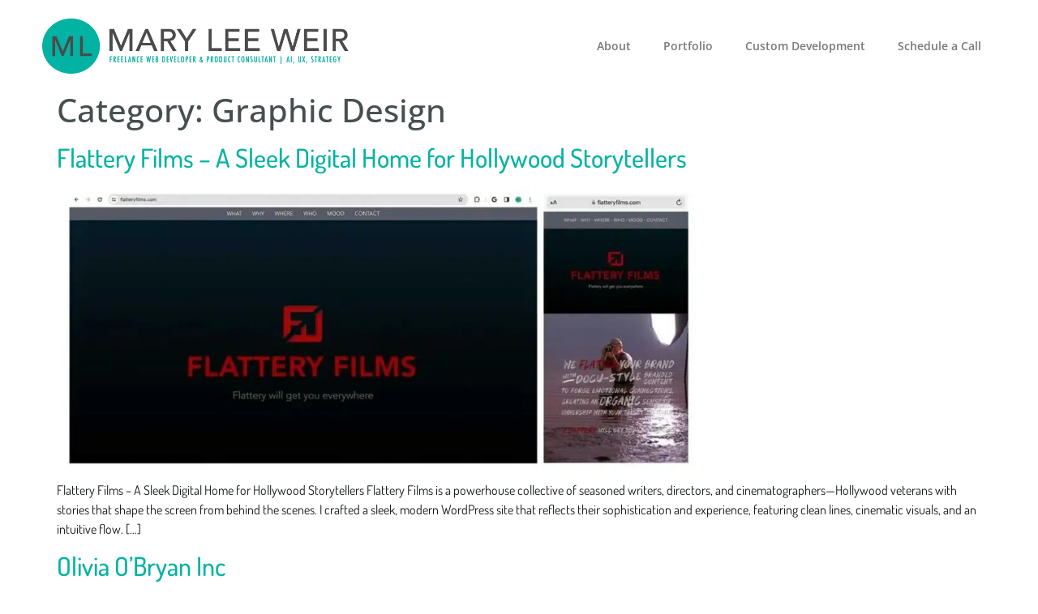

--- FILE ---
content_type: text/html; charset=UTF-8
request_url: https://maryleeweir.com/category/graphic-design/
body_size: 16233
content:
<!doctype html>
<html lang="en-US">
<head><!--WPC_INSERT_CRITICAL--><!--WPC_INSERT_PRELOAD-->
	<meta charset="UTF-8">
	<meta name="viewport" content="width=device-width, initial-scale=1">
	<link rel="profile" href="https://gmpg.org/xfn/11">
	<link rel="dns-prefetch" href="https://optimizerwpc.b-cdn.net" /><link rel="preconnect" href="https://optimizerwpc.b-cdn.net"><link rel="preconnect" href="https://optimize-v2.b-cdn.net/"><link rel="dns-prefetch" href="//cdn.maryleeweir.com" /><link rel="preconnect" href="https://cdn.maryleeweir.com"><meta name='robots' content='index, follow, max-image-preview:large, max-snippet:-1, max-video-preview:-1' />

	
	<title>Graphic Design Archives - Mary Lee Weir</title>
	<link rel="canonical" href="https://maryleeweir.com/category/graphic-design/" />
	<link rel="next" href="https://maryleeweir.com/category/graphic-design/page/2/" />
	<meta property="og:locale" content="en_US" />
	<meta property="og:type" content="article" />
	<meta property="og:title" content="Graphic Design Archives - Mary Lee Weir" />
	<meta property="og:url" content="https://maryleeweir.com/category/graphic-design/" />
	<meta property="og:site_name" content="Mary Lee Weir" />
	<meta name="twitter:card" content="summary_large_image" />
	<script type="application/ld+json" class="yoast-schema-graph">{"@context":"https://schema.org","@graph":[{"@type":"CollectionPage","@id":"https://maryleeweir.com/category/graphic-design/","url":"https://maryleeweir.com/category/graphic-design/","name":"Graphic Design Archives - Mary Lee Weir","isPartOf":{"@id":"https://maryleeweir.com/#website"},"primaryImageOfPage":{"@id":"https://maryleeweir.com/category/graphic-design/#primaryimage"},"image":{"@id":"https://maryleeweir.com/category/graphic-design/#primaryimage"},"thumbnailUrl":"https://maryleeweir.com/wp-content/uploads/2025/06/flatteryfilms-com-insta-1.jpg","breadcrumb":{"@id":"https://maryleeweir.com/category/graphic-design/#breadcrumb"},"inLanguage":"en-US"},{"@type":"ImageObject","inLanguage":"en-US","@id":"https://maryleeweir.com/category/graphic-design/#primaryimage","url":"https://maryleeweir.com/wp-content/uploads/2025/06/flatteryfilms-com-insta-1.jpg","contentUrl":"https://maryleeweir.com/wp-content/uploads/2025/06/flatteryfilms-com-insta-1.jpg","width":1200,"height":535,"caption":"Flattery Films – A Sleek Digital Home for Hollywood Storytellers: a modern WordPress site that reflects their sophistication and experience"},{"@type":"BreadcrumbList","@id":"https://maryleeweir.com/category/graphic-design/#breadcrumb","itemListElement":[{"@type":"ListItem","position":1,"name":"Home","item":"https://maryleeweir.com/"},{"@type":"ListItem","position":2,"name":"Graphic Design"}]},{"@type":"WebSite","@id":"https://maryleeweir.com/#website","url":"https://maryleeweir.com/","name":"Mary Lee Weir","description":"Building Thoughtful Web Experiences with AI &amp; Intent","publisher":{"@id":"https://maryleeweir.com/#/schema/person/3e175568f2e572a1227b3c5f3112026e"},"potentialAction":[{"@type":"SearchAction","target":{"@type":"EntryPoint","urlTemplate":"https://maryleeweir.com/?s={search_term_string}"},"query-input":{"@type":"PropertyValueSpecification","valueRequired":true,"valueName":"search_term_string"}}],"inLanguage":"en-US"},{"@type":["Person","Organization"],"@id":"https://maryleeweir.com/#/schema/person/3e175568f2e572a1227b3c5f3112026e","name":"mlsatya","image":{"@type":"ImageObject","inLanguage":"en-US","@id":"https://maryleeweir.com/#/schema/person/image/","url":"https://maryleeweir.com/wp-content/uploads/2021/04/ml-logo-2025-1.png","contentUrl":"https://maryleeweir.com/wp-content/uploads/2021/04/ml-logo-2025-1.png","width":1492,"height":278,"caption":"mlsatya"},"logo":{"@id":"https://maryleeweir.com/#/schema/person/image/"},"sameAs":["https://maryleeweir.com"]}]}</script>
	


<link rel="alternate" type="application/rss+xml" title="Mary Lee Weir &raquo; Feed" href="https://maryleeweir.com/feed/" />
<link rel="alternate" type="application/rss+xml" title="Mary Lee Weir &raquo; Comments Feed" href="https://maryleeweir.com/comments/feed/" />
<link rel="alternate" type="application/rss+xml" title="Mary Lee Weir &raquo; Graphic Design Category Feed" href="https://maryleeweir.com/category/graphic-design/feed/" />
<style id='wp-img-auto-sizes-contain-inline-css'>
img:is([sizes=auto i],[sizes^="auto," i]){contain-intrinsic-size:3000px 1500px}
/*# sourceURL=wp-img-auto-sizes-contain-inline-css */
</style>
<link rel='stylesheet' id='wp-block-library-css' href='https://cdn.maryleeweir.com/m:1/a:https://maryleeweir.com/wp-includes/css/dist/block-library/style.min.css?icv=77c6f1' media='all' />
<style id='global-styles-inline-css'>
:root{--wp--preset--aspect-ratio--square: 1;--wp--preset--aspect-ratio--4-3: 4/3;--wp--preset--aspect-ratio--3-4: 3/4;--wp--preset--aspect-ratio--3-2: 3/2;--wp--preset--aspect-ratio--2-3: 2/3;--wp--preset--aspect-ratio--16-9: 16/9;--wp--preset--aspect-ratio--9-16: 9/16;--wp--preset--color--black: #000000;--wp--preset--color--cyan-bluish-gray: #abb8c3;--wp--preset--color--white: #ffffff;--wp--preset--color--pale-pink: #f78da7;--wp--preset--color--vivid-red: #cf2e2e;--wp--preset--color--luminous-vivid-orange: #ff6900;--wp--preset--color--luminous-vivid-amber: #fcb900;--wp--preset--color--light-green-cyan: #7bdcb5;--wp--preset--color--vivid-green-cyan: #00d084;--wp--preset--color--pale-cyan-blue: #8ed1fc;--wp--preset--color--vivid-cyan-blue: #0693e3;--wp--preset--color--vivid-purple: #9b51e0;--wp--preset--gradient--vivid-cyan-blue-to-vivid-purple: linear-gradient(135deg,rgb(6,147,227) 0%,rgb(155,81,224) 100%);--wp--preset--gradient--light-green-cyan-to-vivid-green-cyan: linear-gradient(135deg,rgb(122,220,180) 0%,rgb(0,208,130) 100%);--wp--preset--gradient--luminous-vivid-amber-to-luminous-vivid-orange: linear-gradient(135deg,rgb(252,185,0) 0%,rgb(255,105,0) 100%);--wp--preset--gradient--luminous-vivid-orange-to-vivid-red: linear-gradient(135deg,rgb(255,105,0) 0%,rgb(207,46,46) 100%);--wp--preset--gradient--very-light-gray-to-cyan-bluish-gray: linear-gradient(135deg,rgb(238,238,238) 0%,rgb(169,184,195) 100%);--wp--preset--gradient--cool-to-warm-spectrum: linear-gradient(135deg,rgb(74,234,220) 0%,rgb(151,120,209) 20%,rgb(207,42,186) 40%,rgb(238,44,130) 60%,rgb(251,105,98) 80%,rgb(254,248,76) 100%);--wp--preset--gradient--blush-light-purple: linear-gradient(135deg,rgb(255,206,236) 0%,rgb(152,150,240) 100%);--wp--preset--gradient--blush-bordeaux: linear-gradient(135deg,rgb(254,205,165) 0%,rgb(254,45,45) 50%,rgb(107,0,62) 100%);--wp--preset--gradient--luminous-dusk: linear-gradient(135deg,rgb(255,203,112) 0%,rgb(199,81,192) 50%,rgb(65,88,208) 100%);--wp--preset--gradient--pale-ocean: linear-gradient(135deg,rgb(255,245,203) 0%,rgb(182,227,212) 50%,rgb(51,167,181) 100%);--wp--preset--gradient--electric-grass: linear-gradient(135deg,rgb(202,248,128) 0%,rgb(113,206,126) 100%);--wp--preset--gradient--midnight: linear-gradient(135deg,rgb(2,3,129) 0%,rgb(40,116,252) 100%);--wp--preset--font-size--small: 13px;--wp--preset--font-size--medium: 20px;--wp--preset--font-size--large: 36px;--wp--preset--font-size--x-large: 42px;--wp--preset--spacing--20: 0.44rem;--wp--preset--spacing--30: 0.67rem;--wp--preset--spacing--40: 1rem;--wp--preset--spacing--50: 1.5rem;--wp--preset--spacing--60: 2.25rem;--wp--preset--spacing--70: 3.38rem;--wp--preset--spacing--80: 5.06rem;--wp--preset--shadow--natural: 6px 6px 9px rgba(0, 0, 0, 0.2);--wp--preset--shadow--deep: 12px 12px 50px rgba(0, 0, 0, 0.4);--wp--preset--shadow--sharp: 6px 6px 0px rgba(0, 0, 0, 0.2);--wp--preset--shadow--outlined: 6px 6px 0px -3px rgb(255, 255, 255), 6px 6px rgb(0, 0, 0);--wp--preset--shadow--crisp: 6px 6px 0px rgb(0, 0, 0);}:root { --wp--style--global--content-size: 800px;--wp--style--global--wide-size: 1200px; }:where(body) { margin: 0; }.wp-site-blocks > .alignleft { float: left; margin-right: 2em; }.wp-site-blocks > .alignright { float: right; margin-left: 2em; }.wp-site-blocks > .aligncenter { justify-content: center; margin-left: auto; margin-right: auto; }:where(.wp-site-blocks) > * { margin-block-start: 24px; margin-block-end: 0; }:where(.wp-site-blocks) > :first-child { margin-block-start: 0; }:where(.wp-site-blocks) > :last-child { margin-block-end: 0; }:root { --wp--style--block-gap: 24px; }:root :where(.is-layout-flow) > :first-child{margin-block-start: 0;}:root :where(.is-layout-flow) > :last-child{margin-block-end: 0;}:root :where(.is-layout-flow) > *{margin-block-start: 24px;margin-block-end: 0;}:root :where(.is-layout-constrained) > :first-child{margin-block-start: 0;}:root :where(.is-layout-constrained) > :last-child{margin-block-end: 0;}:root :where(.is-layout-constrained) > *{margin-block-start: 24px;margin-block-end: 0;}:root :where(.is-layout-flex){gap: 24px;}:root :where(.is-layout-grid){gap: 24px;}.is-layout-flow > .alignleft{float: left;margin-inline-start: 0;margin-inline-end: 2em;}.is-layout-flow > .alignright{float: right;margin-inline-start: 2em;margin-inline-end: 0;}.is-layout-flow > .aligncenter{margin-left: auto !important;margin-right: auto !important;}.is-layout-constrained > .alignleft{float: left;margin-inline-start: 0;margin-inline-end: 2em;}.is-layout-constrained > .alignright{float: right;margin-inline-start: 2em;margin-inline-end: 0;}.is-layout-constrained > .aligncenter{margin-left: auto !important;margin-right: auto !important;}.is-layout-constrained > :where(:not(.alignleft):not(.alignright):not(.alignfull)){max-width: var(--wp--style--global--content-size);margin-left: auto !important;margin-right: auto !important;}.is-layout-constrained > .alignwide{max-width: var(--wp--style--global--wide-size);}body .is-layout-flex{display: flex;}.is-layout-flex{flex-wrap: wrap;align-items: center;}.is-layout-flex > :is(*, div){margin: 0;}body .is-layout-grid{display: grid;}.is-layout-grid > :is(*, div){margin: 0;}body{padding-top: 0px;padding-right: 0px;padding-bottom: 0px;padding-left: 0px;}a:where(:not(.wp-element-button)){text-decoration: underline;}:root :where(.wp-element-button, .wp-block-button__link){background-color: #32373c;border-width: 0;color: #fff;font-family: inherit;font-size: inherit;font-style: inherit;font-weight: inherit;letter-spacing: inherit;line-height: inherit;padding-top: calc(0.667em + 2px);padding-right: calc(1.333em + 2px);padding-bottom: calc(0.667em + 2px);padding-left: calc(1.333em + 2px);text-decoration: none;text-transform: inherit;}.has-black-color{color: var(--wp--preset--color--black) !important;}.has-cyan-bluish-gray-color{color: var(--wp--preset--color--cyan-bluish-gray) !important;}.has-white-color{color: var(--wp--preset--color--white) !important;}.has-pale-pink-color{color: var(--wp--preset--color--pale-pink) !important;}.has-vivid-red-color{color: var(--wp--preset--color--vivid-red) !important;}.has-luminous-vivid-orange-color{color: var(--wp--preset--color--luminous-vivid-orange) !important;}.has-luminous-vivid-amber-color{color: var(--wp--preset--color--luminous-vivid-amber) !important;}.has-light-green-cyan-color{color: var(--wp--preset--color--light-green-cyan) !important;}.has-vivid-green-cyan-color{color: var(--wp--preset--color--vivid-green-cyan) !important;}.has-pale-cyan-blue-color{color: var(--wp--preset--color--pale-cyan-blue) !important;}.has-vivid-cyan-blue-color{color: var(--wp--preset--color--vivid-cyan-blue) !important;}.has-vivid-purple-color{color: var(--wp--preset--color--vivid-purple) !important;}.has-black-background-color{background-color: var(--wp--preset--color--black) !important;}.has-cyan-bluish-gray-background-color{background-color: var(--wp--preset--color--cyan-bluish-gray) !important;}.has-white-background-color{background-color: var(--wp--preset--color--white) !important;}.has-pale-pink-background-color{background-color: var(--wp--preset--color--pale-pink) !important;}.has-vivid-red-background-color{background-color: var(--wp--preset--color--vivid-red) !important;}.has-luminous-vivid-orange-background-color{background-color: var(--wp--preset--color--luminous-vivid-orange) !important;}.has-luminous-vivid-amber-background-color{background-color: var(--wp--preset--color--luminous-vivid-amber) !important;}.has-light-green-cyan-background-color{background-color: var(--wp--preset--color--light-green-cyan) !important;}.has-vivid-green-cyan-background-color{background-color: var(--wp--preset--color--vivid-green-cyan) !important;}.has-pale-cyan-blue-background-color{background-color: var(--wp--preset--color--pale-cyan-blue) !important;}.has-vivid-cyan-blue-background-color{background-color: var(--wp--preset--color--vivid-cyan-blue) !important;}.has-vivid-purple-background-color{background-color: var(--wp--preset--color--vivid-purple) !important;}.has-black-border-color{border-color: var(--wp--preset--color--black) !important;}.has-cyan-bluish-gray-border-color{border-color: var(--wp--preset--color--cyan-bluish-gray) !important;}.has-white-border-color{border-color: var(--wp--preset--color--white) !important;}.has-pale-pink-border-color{border-color: var(--wp--preset--color--pale-pink) !important;}.has-vivid-red-border-color{border-color: var(--wp--preset--color--vivid-red) !important;}.has-luminous-vivid-orange-border-color{border-color: var(--wp--preset--color--luminous-vivid-orange) !important;}.has-luminous-vivid-amber-border-color{border-color: var(--wp--preset--color--luminous-vivid-amber) !important;}.has-light-green-cyan-border-color{border-color: var(--wp--preset--color--light-green-cyan) !important;}.has-vivid-green-cyan-border-color{border-color: var(--wp--preset--color--vivid-green-cyan) !important;}.has-pale-cyan-blue-border-color{border-color: var(--wp--preset--color--pale-cyan-blue) !important;}.has-vivid-cyan-blue-border-color{border-color: var(--wp--preset--color--vivid-cyan-blue) !important;}.has-vivid-purple-border-color{border-color: var(--wp--preset--color--vivid-purple) !important;}.has-vivid-cyan-blue-to-vivid-purple-gradient-background{background: var(--wp--preset--gradient--vivid-cyan-blue-to-vivid-purple) !important;}.has-light-green-cyan-to-vivid-green-cyan-gradient-background{background: var(--wp--preset--gradient--light-green-cyan-to-vivid-green-cyan) !important;}.has-luminous-vivid-amber-to-luminous-vivid-orange-gradient-background{background: var(--wp--preset--gradient--luminous-vivid-amber-to-luminous-vivid-orange) !important;}.has-luminous-vivid-orange-to-vivid-red-gradient-background{background: var(--wp--preset--gradient--luminous-vivid-orange-to-vivid-red) !important;}.has-very-light-gray-to-cyan-bluish-gray-gradient-background{background: var(--wp--preset--gradient--very-light-gray-to-cyan-bluish-gray) !important;}.has-cool-to-warm-spectrum-gradient-background{background: var(--wp--preset--gradient--cool-to-warm-spectrum) !important;}.has-blush-light-purple-gradient-background{background: var(--wp--preset--gradient--blush-light-purple) !important;}.has-blush-bordeaux-gradient-background{background: var(--wp--preset--gradient--blush-bordeaux) !important;}.has-luminous-dusk-gradient-background{background: var(--wp--preset--gradient--luminous-dusk) !important;}.has-pale-ocean-gradient-background{background: var(--wp--preset--gradient--pale-ocean) !important;}.has-electric-grass-gradient-background{background: var(--wp--preset--gradient--electric-grass) !important;}.has-midnight-gradient-background{background: var(--wp--preset--gradient--midnight) !important;}.has-small-font-size{font-size: var(--wp--preset--font-size--small) !important;}.has-medium-font-size{font-size: var(--wp--preset--font-size--medium) !important;}.has-large-font-size{font-size: var(--wp--preset--font-size--large) !important;}.has-x-large-font-size{font-size: var(--wp--preset--font-size--x-large) !important;}
:root :where(.wp-block-pullquote){font-size: 1.5em;line-height: 1.6;}
/*# sourceURL=global-styles-inline-css */
</style>
<link rel='stylesheet' id='hello-elementor-css' href='https://cdn.maryleeweir.com/m:1/a:https://maryleeweir.com/wp-content/themes/hello-elementor/assets/css/reset.css?icv=77c6f1' media='all' />
<link rel='stylesheet' id='hello-elementor-theme-style-css' href='https://cdn.maryleeweir.com/m:1/a:https://maryleeweir.com/wp-content/themes/hello-elementor/assets/css/theme.css?icv=77c6f1' media='all' />
<link rel='stylesheet' id='hello-elementor-header-footer-css' href='https://cdn.maryleeweir.com/m:1/a:https://maryleeweir.com/wp-content/themes/hello-elementor/assets/css/header-footer.css?icv=77c6f1' media='all' />
<link rel='stylesheet' id='elementor-frontend-css' href='https://cdn.maryleeweir.com/m:1/a:https://maryleeweir.com/wp-content/plugins/elementor/assets/css/frontend.min.css?icv=77c6f1' media='all' />
<link rel='stylesheet' id='widget-image-css' href='https://cdn.maryleeweir.com/m:1/a:https://maryleeweir.com/wp-content/plugins/elementor/assets/css/widget-image.min.css?icv=77c6f1' media='all' />
<link rel='stylesheet' id='widget-nav-menu-css' href='https://cdn.maryleeweir.com/m:1/a:https://maryleeweir.com/wp-content/plugins/elementor-pro/assets/css/widget-nav-menu.min.css?icv=77c6f1' media='all' />
<link rel='stylesheet' id='e-sticky-css' href='https://cdn.maryleeweir.com/m:1/a:https://maryleeweir.com/wp-content/plugins/elementor-pro/assets/css/modules/sticky.min.css?icv=77c6f1' media='all' />
<link rel='stylesheet' id='e-motion-fx-css' href='https://cdn.maryleeweir.com/m:1/a:https://maryleeweir.com/wp-content/plugins/elementor-pro/assets/css/modules/motion-fx.min.css?icv=77c6f1' media='all' />
<link rel='stylesheet' id='widget-spacer-css' href='https://cdn.maryleeweir.com/m:1/a:https://maryleeweir.com/wp-content/plugins/elementor/assets/css/widget-spacer.min.css?icv=77c6f1' media='all' />
<link rel='stylesheet' id='widget-social-icons-css' href='https://cdn.maryleeweir.com/m:1/a:https://maryleeweir.com/wp-content/plugins/elementor/assets/css/widget-social-icons.min.css?icv=77c6f1' media='all' />
<link rel='stylesheet' id='e-apple-webkit-css' href='https://cdn.maryleeweir.com/m:1/a:https://maryleeweir.com/wp-content/plugins/elementor/assets/css/conditionals/apple-webkit.min.css?icv=77c6f1' media='all' />
<link rel='stylesheet' id='widget-icon-list-css' href='https://cdn.maryleeweir.com/m:1/a:https://maryleeweir.com/wp-content/plugins/elementor/assets/css/widget-icon-list.min.css?icv=77c6f1' media='all' />
<link rel='stylesheet' id='elementor-icons-css' href='https://cdn.maryleeweir.com/m:1/a:https://maryleeweir.com/wp-content/plugins/elementor/assets/lib/eicons/css/elementor-icons.min.css?icv=77c6f1' media='all' />
<link rel='stylesheet' id='elementor-post-6-css' href='https://cdn.maryleeweir.com/m:1/a:https://maryleeweir.com/wp-content/uploads/elementor/css/post-6.css?icv=77c6f1' media='all' />
<link rel='stylesheet' id='elementor-post-19-css' href='https://cdn.maryleeweir.com/m:1/a:https://maryleeweir.com/wp-content/uploads/elementor/css/post-19.css?icv=77c6f1' media='all' />
<link rel='stylesheet' id='elementor-post-36-css' href='https://cdn.maryleeweir.com/m:1/a:https://maryleeweir.com/wp-content/uploads/elementor/css/post-36.css?icv=77c6f1' media='all' />
<link rel='stylesheet' id='eael-general-css' href='https://cdn.maryleeweir.com/m:1/a:https://maryleeweir.com/wp-content/plugins/essential-addons-for-elementor-lite/assets/front-end/css/view/general.min.css?icv=77c6f1' media='all' />
<link rel='stylesheet' id='elementor-gf-local-opensans-css' href='https://maryleeweir.com/wp-content/uploads/elementor/google-fonts/css/opensans.css' media='all' />
<link rel='stylesheet' id='elementor-gf-local-dosis-css' href='https://maryleeweir.com/wp-content/uploads/elementor/google-fonts/css/dosis.css' media='all' />
<link rel='stylesheet' id='elementor-icons-shared-0-css' href='https://cdn.maryleeweir.com/m:1/a:https://maryleeweir.com/wp-content/plugins/elementor/assets/lib/font-awesome/css/fontawesome.min.css?icv=77c6f1' media='all' />
<link rel='stylesheet' id='elementor-icons-fa-solid-css' href='https://cdn.maryleeweir.com/m:1/a:https://maryleeweir.com/wp-content/plugins/elementor/assets/lib/font-awesome/css/solid.min.css?icv=77c6f1' media='all' />
<link rel='stylesheet' id='elementor-icons-fa-brands-css' href='https://cdn.maryleeweir.com/m:1/a:https://maryleeweir.com/wp-content/plugins/elementor/assets/lib/font-awesome/css/brands.min.css?icv=77c6f1' media='all' />
<link rel='stylesheet' id='elementor-icons-fa-regular-css' href='https://cdn.maryleeweir.com/m:1/a:https://maryleeweir.com/wp-content/plugins/elementor/assets/lib/font-awesome/css/regular.min.css?icv=77c6f1' media='all' />
<script type="text/javascript">var n489D_vars={"triggerDomEvent":"true", "delayOn":"false", "triggerElementor":"true", "linkPreload":"false", "excludeLink":["add-to-cart"]};</script><script type="text/javascript" src="https://optimizerwpc.b-cdn.net/elementor/optimize.js?ic_ver=77c6f1" defer></script><style type="text/css">.wpc-bgLazy,.wpc-bgLazy>*{background-image:none!important;}</style><script id="wpcompress-aio-js-extra">
var ngf298gh738qwbdh0s87v_vars = {"zoneName":"maryleeweircom05430.zapwp.com","siteurl":"https://maryleeweir.com","api_url":"https://cdn.maryleeweir.com/","quality":"intelligent","ajaxurl":"https://maryleeweir.com/wp-admin/admin-ajax.php","spinner":"https://maryleeweir.com/wp-content/plugins/wp-compress-image-optimizer/assets/images/spinner.svg","background_sizing":"false","lazy_enabled":"true","webp_enabled":"true","retina_enabled":"true","force_retina":"0","exif_enabled":"false","adaptive_enabled":"false","js_debug":"","slider_compatibility":null,"triggerDomEvent":"0"};
//# sourceURL=wpcompress-aio-js-extra
</script>
<script src="https://cdn.maryleeweir.com/m:1/a:https://maryleeweir.com/wp-content/plugins/wp-compress-image-optimizer/assets/js/dist/optimizer.local-lazy.pixel.min.js?js_icv=77c6f1" id="wpcompress-aio-js"></script>
<script src="https://cdn.maryleeweir.com/m:1/a:https://maryleeweir.com/wp-includes/js/jquery/jquery.min.js?js_icv=77c6f1" id="jquery-core-js"></script>
<script src="https://cdn.maryleeweir.com/m:1/a:https://maryleeweir.com/wp-includes/js/jquery/jquery-migrate.min.js?js_icv=77c6f1" id="jquery-migrate-js"></script>
<link rel="https://api.w.org/" href="https://maryleeweir.com/wp-json/" /><link rel="alternate" title="JSON" type="application/json" href="https://maryleeweir.com/wp-json/wp/v2/categories/40" /><link rel="EditURI" type="application/rsd+xml" title="RSD" href="https://maryleeweir.com/xmlrpc.php?rsd" />
<meta name="ti-site-data" content="[base64]" /><meta name="generator" content="Elementor 3.34.2; features: additional_custom_breakpoints; settings: css_print_method-external, google_font-enabled, font_display-auto">
			<style>
				.e-con.e-parent:nth-of-type(n+4):not(.e-lazyloaded):not(.e-no-lazyload),
				.e-con.e-parent:nth-of-type(n+4):not(.e-lazyloaded):not(.e-no-lazyload) * {
					background-image: none !important;
				}
				@media screen and (max-height: 1024px) {
					.e-con.e-parent:nth-of-type(n+3):not(.e-lazyloaded):not(.e-no-lazyload),
					.e-con.e-parent:nth-of-type(n+3):not(.e-lazyloaded):not(.e-no-lazyload) * {
						background-image: none !important;
					}
				}
				@media screen and (max-height: 640px) {
					.e-con.e-parent:nth-of-type(n+2):not(.e-lazyloaded):not(.e-no-lazyload),
					.e-con.e-parent:nth-of-type(n+2):not(.e-lazyloaded):not(.e-no-lazyload) * {
						background-image: none !important;
					}
				}
			</style>
			<link rel="icon" href="https://cdn.maryleeweir.com/q:i/r:0/wp:1/w:1/u:https://maryleeweir.com/wp-content/uploads/2021/04/favicon.png" sizes="32x32" />
<link rel="icon" href="https://cdn.maryleeweir.com/q:i/r:0/wp:1/w:1/u:https://maryleeweir.com/wp-content/uploads/2021/04/favicon.png" sizes="192x192" />
<link rel="apple-touch-icon" href="https://cdn.maryleeweir.com/q:i/r:0/wp:1/w:1/u:https://maryleeweir.com/wp-content/uploads/2021/04/favicon.png" />
<meta name="msapplication-TileImage" content="https://cdn.maryleeweir.com/q:i/r:0/wp:1/w:1/u:https://maryleeweir.com/wp-content/uploads/2021/04/favicon.png" />
<style>.wpc-delay-elementor{display:none!important;}</style><style>.wpc-delay-elementor{display:none!important;}</style></head>
<body data-rsssl=1 class="archive category category-graphic-design category-40 wp-custom-logo wp-embed-responsive wp-theme-hello-elementor hello-elementor-default elementor-default elementor-kit-6">


<a class="skip-link screen-reader-text" href="#content">Skip to content</a>

		<header data-elementor-type="header" data-elementor-id="19" class="elementor elementor-19 elementor-location-header" data-elementor-post-type="elementor_library">
					<section data-particle_enable="false" data-particle-mobile-disabled="false" class="elementor-section elementor-top-section elementor-element elementor-element-e42288b elementor-section-full_width elementor-section-height-default elementor-section-height-default" data-id="e42288b" data-element_type="section">
						<div class="elementor-container elementor-column-gap-no">
					<div class="elementor-column elementor-col-100 elementor-top-column elementor-element elementor-element-da7825c" data-id="da7825c" data-element_type="column">
			<div class="elementor-widget-wrap elementor-element-populated">
						<div class="elementor-element elementor-element-1a9a29d elementor-widget elementor-widget-html" data-id="1a9a29d" data-element_type="widget" data-widget_type="html.default">
				<div class="elementor-widget-container">
					
<script async src="https://www.googletagmanager.com/gtag/js?id=G-3F0JTV89TE"></script>
<script>
  window.dataLayer = window.dataLayer || [];
  function gtag(){dataLayer.push(arguments);}
  gtag('js', new Date());

  gtag('config', 'G-3F0JTV89TE');
</script>				</div>
				</div>
					</div>
		</div>
					</div>
		</section>
				<section data-particle_enable="false" data-particle-mobile-disabled="false" class="elementor-section elementor-top-section elementor-element elementor-element-9dc1f13 elementor-section-full_width elementor-section-height-default elementor-section-height-default" data-id="9dc1f13" data-element_type="section" data-settings="{&quot;background_background&quot;:&quot;classic&quot;,&quot;motion_fx_motion_fx_scrolling&quot;:&quot;yes&quot;,&quot;sticky&quot;:&quot;top&quot;,&quot;motion_fx_devices&quot;:[&quot;desktop&quot;,&quot;tablet&quot;,&quot;mobile&quot;],&quot;sticky_on&quot;:[&quot;desktop&quot;,&quot;tablet&quot;,&quot;mobile&quot;],&quot;sticky_offset&quot;:0,&quot;sticky_effects_offset&quot;:0,&quot;sticky_anchor_link_offset&quot;:0}">
						<div class="elementor-container elementor-column-gap-no">
					<div class="elementor-column elementor-col-33 elementor-top-column elementor-element elementor-element-ab19df6" data-id="ab19df6" data-element_type="column">
			<div class="elementor-widget-wrap elementor-element-populated">
						<div class="elementor-element elementor-element-80240a7 elementor-widget elementor-widget-theme-site-logo elementor-widget-image" data-id="80240a7" data-element_type="widget" data-widget_type="theme-site-logo.default">
				<div class="elementor-widget-container">
											<a href="https://maryleeweir.com">
			<img src="https://cdn.maryleeweir.com/q:i/r:0/wp:1/w:1/u:https://maryleeweir.com/wp-content/uploads/2021/04/ml-logo-2025-1.png" width="1492" height="278" alt="Mary Lee Weir | Freelance Web Developer & Product Consultant | AI, UX, Strategy" sizes="(max-width: 1492px) 100vw, 1492px" wpc-size="preserve" class="wps-ic-live-cdn wps-ic-logo wpc-excluded-adaptive attachment-full size-full wp-image-1367 wpc-excluded-adaptive wpc-lazy-skipped3" wpc-data="excluded-adaptive" fetchpriority="high" alt="Mary Lee Weir | Freelance Web Developer & Product Consultant | AI, UX, Strategy" />				</a>
											</div>
				</div>
					</div>
		</div>
				<div class="elementor-column elementor-col-66 elementor-top-column elementor-element elementor-element-a8ed36d" data-id="a8ed36d" data-element_type="column">
			<div class="elementor-widget-wrap elementor-element-populated">
						<div class="elementor-element elementor-element-1962f16 elementor-nav-menu__align-end elementor-nav-menu--dropdown-tablet elementor-nav-menu__text-align-aside elementor-nav-menu--toggle elementor-nav-menu--burger elementor-widget elementor-widget-nav-menu" data-id="1962f16" data-element_type="widget" data-settings="{&quot;layout&quot;:&quot;horizontal&quot;,&quot;submenu_icon&quot;:{&quot;value&quot;:&quot;&lt;i class=\&quot;fas fa-caret-down\&quot; aria-hidden=\&quot;true\&quot;&gt;&lt;\/i&gt;&quot;,&quot;library&quot;:&quot;fa-solid&quot;},&quot;toggle&quot;:&quot;burger&quot;}" data-widget_type="nav-menu.default">
				<div class="elementor-widget-container">
								<nav aria-label="Menu" class="elementor-nav-menu--main elementor-nav-menu__container elementor-nav-menu--layout-horizontal e--pointer-underline e--animation-fade">
				<ul id="menu-1-1962f16" class="elementor-nav-menu"><li class="menu-item menu-item-type-custom menu-item-object-custom menu-item-home menu-item-215"><a href="https://maryleeweir.com#about" class="elementor-item elementor-item-anchor">About</a></li>
<li class="menu-item menu-item-type-post_type menu-item-object-page menu-item-867"><a href="https://maryleeweir.com/portfolio-website-design-website-development-graphic-design-creative-research-seo-sem/" class="elementor-item">Portfolio</a></li>
<li class="menu-item menu-item-type-post_type menu-item-object-page menu-item-860"><a href="https://maryleeweir.com/website-design-and-development-mobile-application-development/" class="elementor-item">Custom Development</a></li>
<li class="menu-item menu-item-type-custom menu-item-object-custom menu-item-829"><a target="_blank" href="https://calendly.com/webdesign-webmarketing-consutlant/15min" class="elementor-item">Schedule a Call</a></li>
</ul>			</nav>
					<div class="elementor-menu-toggle" role="button" tabindex="0" aria-label="Menu Toggle" aria-expanded="false">
			<i aria-hidden="true" role="presentation" class="elementor-menu-toggle__icon--open eicon-menu-bar"></i><i aria-hidden="true" role="presentation" class="elementor-menu-toggle__icon--close eicon-close"></i>		</div>
					<nav class="elementor-nav-menu--dropdown elementor-nav-menu__container" aria-hidden="true">
				<ul id="menu-2-1962f16" class="elementor-nav-menu"><li class="menu-item menu-item-type-custom menu-item-object-custom menu-item-home menu-item-215"><a href="https://maryleeweir.com#about" class="elementor-item elementor-item-anchor" tabindex="-1">About</a></li>
<li class="menu-item menu-item-type-post_type menu-item-object-page menu-item-867"><a href="https://maryleeweir.com/portfolio-website-design-website-development-graphic-design-creative-research-seo-sem/" class="elementor-item" tabindex="-1">Portfolio</a></li>
<li class="menu-item menu-item-type-post_type menu-item-object-page menu-item-860"><a href="https://maryleeweir.com/website-design-and-development-mobile-application-development/" class="elementor-item" tabindex="-1">Custom Development</a></li>
<li class="menu-item menu-item-type-custom menu-item-object-custom menu-item-829"><a target="_blank" href="https://calendly.com/webdesign-webmarketing-consutlant/15min" class="elementor-item" tabindex="-1">Schedule a Call</a></li>
</ul>			</nav>
						</div>
				</div>
					</div>
		</div>
					</div>
		</section>
				</header>
		<main id="content" class="site-main">

			<div class="page-header">
			<h1 class="entry-title">Category: <span>Graphic Design</span></h1>		</div>
	
	<div class="page-content">
					<article class="post">
				<h2 class="entry-title"><a href="https://maryleeweir.com/flattery-films-a-sleek-digital-home-for-hollywood-storytellers/">Flattery Films – A Sleek Digital Home for Hollywood Storytellers</a></h2><a href="https://maryleeweir.com/flattery-films-a-sleek-digital-home-for-hollywood-storytellers/"><picture class="attachment-large size-large wp-post-image" decoding="async">
<source type="image/webp" srcset="https://cdn.maryleeweir.com/q:i/r:0/wp:1/w:1/u:https://maryleeweir.com/wp-content/uploads/2025/06/flatteryfilms-com-insta-1-1024x457.jpg.webp 1024w, https://cdn.maryleeweir.com/q:i/r:0/wp:1/w:1/u:https://maryleeweir.com/wp-content/uploads/2025/06/flatteryfilms-com-insta-1-300x134.jpg.webp 300w, https://cdn.maryleeweir.com/q:i/r:0/wp:1/w:1/u:https://maryleeweir.com/wp-content/uploads/2025/06/flatteryfilms-com-insta-1-768x342.jpg.webp 768w, https://cdn.maryleeweir.com/q:i/r:0/wp:1/w:1/u:https://maryleeweir.com/wp-content/uploads/2025/06/flatteryfilms-com-insta-1.jpg.webp 1200w" sizes="(max-width: 800px) 100vw, 800px"/>
<img srcset="https://cdn.maryleeweir.com/q:i/r:0/wp:1/w:1024/u:https://maryleeweir.com/wp-content/uploads/2025/06/flatteryfilms-com-insta-1-1024x457.jpg 1024w, https://cdn.maryleeweir.com/q:i/r:0/wp:1/w:300/u:https://maryleeweir.com/wp-content/uploads/2025/06/flatteryfilms-com-insta-1-300x134.jpg 300w, https://cdn.maryleeweir.com/q:i/r:0/wp:1/w:768/u:https://maryleeweir.com/wp-content/uploads/2025/06/flatteryfilms-com-insta-1-768x342.jpg 768w, https://cdn.maryleeweir.com/q:i/r:0/wp:1/w:1200/u:https://maryleeweir.com/wp-content/uploads/2025/06/flatteryfilms-com-insta-1.jpg 1200w, https://cdn.maryleeweir.com/q:i/r:0/wp:1/w:400/u:https://maryleeweir.com/wp-content/uploads/2025/06/flatteryfilms-com-insta-1-768x342.jpg 480w" src="https://cdn.maryleeweir.com/q:i/r:0/wp:1/w:1/u:https://maryleeweir.com/wp-content/uploads/2025/06/flatteryfilms-com-insta-1-1024x457.jpg" width="800" height="357" alt="Flattery Films – A Sleek Digital Home for Hollywood Storytellers: a modern WordPress site that reflects their sophistication and experience" sizes="(max-width: 800px) 100vw, 800px" wpc-size="preserve" class="wps-ic-live-cdn wpc-excluded-adaptive wpc-lazy-skipped1  wpc-excluded-adaptive wpc-lazy-skipped3" wpc-data="excluded-adaptive" fetchpriority="high" alt="Flattery Films – A Sleek Digital Home for Hollywood Storytellers: a modern WordPress site that reflects their sophistication and experience" />
</picture>
</a><p>Flattery Films – A Sleek Digital Home for Hollywood Storytellers Flattery Films is a powerhouse collective of seasoned writers, directors, and cinematographers—Hollywood veterans with stories that shape the screen from behind the scenes. I crafted a sleek, modern WordPress site that reflects their sophistication and experience, featuring clean lines, cinematic visuals, and an intuitive flow. [&hellip;]</p>
			</article>
					<article class="post">
				<h2 class="entry-title"><a href="https://maryleeweir.com/olivia-obryan-inc/">Olivia O&#8217;Bryan Inc</a></h2><a href="https://maryleeweir.com/olivia-obryan-inc/"><picture class="attachment-large size-large wp-post-image" decoding="async">
<source type="image/webp" srcset="https://cdn.maryleeweir.com/q:i/r:0/wp:1/w:1/u:https://maryleeweir.com/wp-content/uploads/2025/06/oliviaobryan-com-insta-1-1024x468.jpg.webp 1024w, https://cdn.maryleeweir.com/q:i/r:0/wp:1/w:1/u:https://maryleeweir.com/wp-content/uploads/2025/06/oliviaobryan-com-insta-1-300x137.jpg.webp 300w, https://cdn.maryleeweir.com/q:i/r:0/wp:1/w:1/u:https://maryleeweir.com/wp-content/uploads/2025/06/oliviaobryan-com-insta-1-768x351.jpg.webp 768w, https://cdn.maryleeweir.com/q:i/r:0/wp:1/w:1/u:https://maryleeweir.com/wp-content/uploads/2025/06/oliviaobryan-com-insta-1.jpg.webp 1200w" sizes="(max-width: 800px) 100vw, 800px"/>
<img srcset="https://cdn.maryleeweir.com/q:i/r:0/wp:1/w:1024/u:https://maryleeweir.com/wp-content/uploads/2025/06/oliviaobryan-com-insta-1-1024x468.jpg 1024w, https://cdn.maryleeweir.com/q:i/r:0/wp:1/w:300/u:https://maryleeweir.com/wp-content/uploads/2025/06/oliviaobryan-com-insta-1-300x137.jpg 300w, https://cdn.maryleeweir.com/q:i/r:0/wp:1/w:768/u:https://maryleeweir.com/wp-content/uploads/2025/06/oliviaobryan-com-insta-1-768x351.jpg 768w, https://cdn.maryleeweir.com/q:i/r:0/wp:1/w:1200/u:https://maryleeweir.com/wp-content/uploads/2025/06/oliviaobryan-com-insta-1.jpg 1200w, https://cdn.maryleeweir.com/q:i/r:0/wp:1/w:400/u:https://maryleeweir.com/wp-content/uploads/2025/06/oliviaobryan-com-insta-1-768x351.jpg 480w" src="https://cdn.maryleeweir.com/q:i/r:0/wp:1/w:1/u:https://maryleeweir.com/wp-content/uploads/2025/06/oliviaobryan-com-insta-1-1024x468.jpg" width="800" height="366" alt="Olivia O'Bryan Inc: designed a digital space that showcases their exquisite portfolio" sizes="(max-width: 800px) 100vw, 800px" wpc-size="preserve" class="wps-ic-live-cdn wpc-excluded-adaptive wpc-lazy-skipped1  wpc-excluded-adaptive wpc-lazy-skipped3" wpc-data="excluded-adaptive" fetchpriority="high" alt="Olivia O'Bryan Inc: designed a digital space that showcases their exquisite portfolio" />
</picture>
</a><p>Olivia O’Bryan – Interior Design with Soul Working with Olivia O’Bryan Interior Design was a study in refinement, beauty, and flow. I designed a digital space that showcases their exquisite portfolio, where textures, tones, and timeless style take center stage. The site offers a seamless browsing experience across devices, allowing their work to speak for [&hellip;]</p>
			</article>
					<article class="post">
				<h2 class="entry-title"><a href="https://maryleeweir.com/tykes-teens-logo-redesign-2025/">Tykes &#038; Teens – Logo Redesign (2025)</a></h2><a href="https://maryleeweir.com/tykes-teens-logo-redesign-2025/"><picture class="attachment-large size-large wp-post-image" decoding="async">
<source type="image/webp" srcset="https://cdn.maryleeweir.com/q:i/r:0/wp:1/w:1/u:https://maryleeweir.com/wp-content/uploads/2025/06/Tykes-Teens-Logo-Design-Stacked-Color-1024x497.png.webp 1024w, https://cdn.maryleeweir.com/q:i/r:0/wp:1/w:1/u:https://maryleeweir.com/wp-content/uploads/2025/06/Tykes-Teens-Logo-Design-Stacked-Color-300x146.png.webp 300w, https://cdn.maryleeweir.com/q:i/r:0/wp:1/w:1/u:https://maryleeweir.com/wp-content/uploads/2025/06/Tykes-Teens-Logo-Design-Stacked-Color-768x372.png.webp 768w, https://cdn.maryleeweir.com/q:i/r:0/wp:1/w:1/u:https://maryleeweir.com/wp-content/uploads/2025/06/Tykes-Teens-Logo-Design-Stacked-Color.png.webp 1200w" sizes="(max-width: 800px) 100vw, 800px"/>
<img src="https://cdn.maryleeweir.com/q:i/r:0/wp:1/w:1/u:https://maryleeweir.com/wp-content/uploads/2025/06/Tykes-Teens-Logo-Design-Stacked-Color-1024x497.png" width="800" height="388" alt="Tykes & Teens – Logo Redesign (2025)" sizes="(max-width: 800px) 100vw, 800px" wpc-size="preserve" class="wps-ic-live-cdn wps-ic-logo wpc-excluded-adaptive  wpc-excluded-adaptive wpc-lazy-skipped3" wpc-data="excluded-adaptive" fetchpriority="high" alt="Tykes & Teens – Logo Redesign (2025)" />
</picture>
</a><p>In 2025, I had the privilege of refreshing the Tykes &amp; Teens logo—a beloved mark representing over two decades of service to children and families. The goal was to retain the core symbolism and emotional resonance, while bringing new life to the design through an updated color palette and modernized form. The result honors their [&hellip;]</p>
			</article>
					<article class="post">
				<h2 class="entry-title"><a href="https://maryleeweir.com/tykes-and-teens-inc/">Tykes and Teens Inc</a></h2><a href="https://maryleeweir.com/tykes-and-teens-inc/"><picture class="attachment-large size-large wp-post-image" decoding="async">
<source type="image/webp" srcset="https://cdn.maryleeweir.com/q:i/r:0/wp:1/w:1/u:https://maryleeweir.com/wp-content/uploads/2025/06/24-25-tykesandteens-1024x461.png.webp 1024w, https://cdn.maryleeweir.com/q:i/r:0/wp:1/w:1/u:https://maryleeweir.com/wp-content/uploads/2025/06/24-25-tykesandteens-300x135.png.webp 300w, https://cdn.maryleeweir.com/q:i/r:0/wp:1/w:1/u:https://maryleeweir.com/wp-content/uploads/2025/06/24-25-tykesandteens-768x346.png.webp 768w, https://cdn.maryleeweir.com/q:i/r:0/wp:1/w:1/u:https://maryleeweir.com/wp-content/uploads/2025/06/24-25-tykesandteens-1536x691.png.webp 1536w, https://cdn.maryleeweir.com/q:i/r:0/wp:1/w:1/u:https://maryleeweir.com/wp-content/uploads/2025/06/24-25-tykesandteens.png.webp 2000w" sizes="(max-width: 800px) 100vw, 800px"/>
<img data-srcset="https://cdn.maryleeweir.com/q:i/r:0/wp:1/w:1024/u:https://maryleeweir.com/wp-content/uploads/2025/06/24-25-tykesandteens-1024x461.png 1024w, https://cdn.maryleeweir.com/q:i/r:0/wp:1/w:300/u:https://maryleeweir.com/wp-content/uploads/2025/06/24-25-tykesandteens-300x135.png 300w, https://cdn.maryleeweir.com/q:i/r:0/wp:1/w:768/u:https://maryleeweir.com/wp-content/uploads/2025/06/24-25-tykesandteens-768x346.png 768w, https://cdn.maryleeweir.com/q:i/r:0/wp:1/w:1536/u:https://maryleeweir.com/wp-content/uploads/2025/06/24-25-tykesandteens-1536x691.png 1536w, https://cdn.maryleeweir.com/q:i/r:0/wp:1/w:2000/u:https://maryleeweir.com/wp-content/uploads/2025/06/24-25-tykesandteens.png 2000w, https://cdn.maryleeweir.com/q:i/r:0/wp:1/w:400/u:https://maryleeweir.com/wp-content/uploads/2025/06/24-25-tykesandteens-768x346.png 480w" src="[data-uri]" data-src="https://cdn.maryleeweir.com/q:i/r:0/wp:1/w:1/u:https://maryleeweir.com/wp-content/uploads/2025/06/24-25-tykesandteens-1024x461.png" width="800" height="360" alt="Tykes and Teens Inc - wordpress website, graphic design, logo" sizes="(max-width: 800px) 100vw, 800px" wpc-size="preserve" data-wpc-loaded="true" class="wps-ic-live-cdn wps-ic-lazy-image" loading="lazy" alt="Tykes and Teens Inc - wordpress website, graphic design, logo" />
</picture>
</a><p>Tykes &amp; Teens, Inc. – Empowering Youth, Supporting Community Tykes &amp; Teens is a vital nonprofit providing mental health services for children, teens, and families across the Treasure Coast. I was honored to partner with their team to redesign and rebuild their website with clarity, compassion, and accessibility at the core. The result is a [&hellip;]</p>
			</article>
					<article class="post">
				<h2 class="entry-title"><a href="https://maryleeweir.com/anthony-altman-ecommerce-bookstore/">Anthony Altman &#8211; ECommerce Bookstore</a></h2><a href="https://maryleeweir.com/anthony-altman-ecommerce-bookstore/"><picture class="attachment-large size-large wp-post-image" decoding="async">
<source type="image/webp" srcset="https://cdn.maryleeweir.com/q:i/r:0/wp:1/w:1/u:https://maryleeweir.com/wp-content/uploads/2025/06/anthonyaltman-net-insta-1-1024x452.jpg.webp 1024w, https://cdn.maryleeweir.com/q:i/r:0/wp:1/w:1/u:https://maryleeweir.com/wp-content/uploads/2025/06/anthonyaltman-net-insta-1-300x133.jpg.webp 300w, https://cdn.maryleeweir.com/q:i/r:0/wp:1/w:1/u:https://maryleeweir.com/wp-content/uploads/2025/06/anthonyaltman-net-insta-1-768x339.jpg.webp 768w, https://cdn.maryleeweir.com/q:i/r:0/wp:1/w:1/u:https://maryleeweir.com/wp-content/uploads/2025/06/anthonyaltman-net-insta-1.jpg.webp 1200w" sizes="(max-width: 800px) 100vw, 800px"/>
<img data-srcset="https://cdn.maryleeweir.com/q:i/r:0/wp:1/w:1024/u:https://maryleeweir.com/wp-content/uploads/2025/06/anthonyaltman-net-insta-1-1024x452.jpg 1024w, https://cdn.maryleeweir.com/q:i/r:0/wp:1/w:300/u:https://maryleeweir.com/wp-content/uploads/2025/06/anthonyaltman-net-insta-1-300x133.jpg 300w, https://cdn.maryleeweir.com/q:i/r:0/wp:1/w:768/u:https://maryleeweir.com/wp-content/uploads/2025/06/anthonyaltman-net-insta-1-768x339.jpg 768w, https://cdn.maryleeweir.com/q:i/r:0/wp:1/w:1200/u:https://maryleeweir.com/wp-content/uploads/2025/06/anthonyaltman-net-insta-1.jpg 1200w, https://cdn.maryleeweir.com/q:i/r:0/wp:1/w:400/u:https://maryleeweir.com/wp-content/uploads/2025/06/anthonyaltman-net-insta-1-768x339.jpg 480w" src="[data-uri]" data-src="https://cdn.maryleeweir.com/q:i/r:0/wp:1/w:1/u:https://maryleeweir.com/wp-content/uploads/2025/06/anthonyaltman-net-insta-1-1024x452.jpg" width="800" height="353" alt="Anthony Altman Ecommerce Bookstore" sizes="(max-width: 800px) 100vw, 800px" wpc-size="preserve" data-wpc-loaded="true" class="wps-ic-live-cdn wps-ic-lazy-image" loading="lazy" alt="Anthony Altman Ecommerce Bookstore" />
</picture>
</a><p> Custom WordPress e-commerce bookstore for Anthony Altman. From the author:  &#8220;I knew I was different from most people from the moment I was born. I was so shocked by what I observed upon emerging into this world that I did not speak until I was three years old. I did not think or feel like [&hellip;]</p>
			</article>
					<article class="post">
				<h2 class="entry-title"><a href="https://maryleeweir.com/logo-and-graphic-design-mindset-shifts-happen-here/">Logo and Graphic Design &#8211; Mindset Shifts Happen Here</a></h2><a href="https://maryleeweir.com/logo-and-graphic-design-mindset-shifts-happen-here/"><img data-srcset="https://cdn.maryleeweir.com/q:i/r:0/wp:1/w:577/u:https://maryleeweir.com/wp-content/uploads/2023/06/MSHH-small.webp 577w, https://cdn.maryleeweir.com/q:i/r:0/wp:1/w:300/u:https://maryleeweir.com/wp-content/uploads/2023/06/MSHH-small-300x116.webp 300w, https://cdn.maryleeweir.com/q:i/r:0/wp:1/w:400/u:https://maryleeweir.com/wp-content/uploads/2023/06/MSHH-small.webp 480w" src="[data-uri]" data-src="https://cdn.maryleeweir.com/q:i/r:0/wp:1/w:1/u:https://maryleeweir.com/wp-content/uploads/2023/06/MSHH-small.webp" width="577" height="223" alt="Mindset Shifts Happen Here, MSHH Formula" sizes="(max-width: 577px) 100vw, 577px" wpc-size="preserve" data-wpc-loaded="true" class="wps-ic-live-cdn wps-ic-lazy-image attachment-large size-large wp-post-image" loading="lazy" alt="Mindset Shifts Happen Here, MSHH Formula" /></a><p>For over thirty years, Svetlana Dubinsky has been a successful strategist in the healthcare industry. She has extensive experience in leading various strategic growth and transformation initiatives. To achieve this, Svetlana utilizes her own Mshh Formula which has proven successful in transforming stressed-out teams into thriving ones.</p>
			</article>
					<article class="post">
				<h2 class="entry-title"><a href="https://maryleeweir.com/logo-and-graphic-design-best-behavior-pet-training/">Logo and Graphic Design &#8211; Best Behavior Pet Training</a></h2><a href="https://maryleeweir.com/logo-and-graphic-design-best-behavior-pet-training/"><picture class="attachment-large size-large wp-post-image" decoding="async">
<source type="image/webp" srcset="https://cdn.maryleeweir.com/q:i/r:0/wp:1/w:1/u:https://maryleeweir.com/wp-content/uploads/2023/06/best-behavior-pet-training.jpg.webp 493w, https://cdn.maryleeweir.com/q:i/r:0/wp:1/w:1/u:https://maryleeweir.com/wp-content/uploads/2023/06/best-behavior-pet-training-300x144.jpg.webp 300w" sizes="(max-width: 493px) 100vw, 493px"/>
<img data-srcset="https://cdn.maryleeweir.com/q:i/r:0/wp:1/w:493/u:https://maryleeweir.com/wp-content/uploads/2023/06/best-behavior-pet-training.jpg 493w, https://cdn.maryleeweir.com/q:i/r:0/wp:1/w:300/u:https://maryleeweir.com/wp-content/uploads/2023/06/best-behavior-pet-training-300x144.jpg 300w, https://cdn.maryleeweir.com/q:i/r:0/wp:1/w:400/u:https://maryleeweir.com/wp-content/uploads/2023/06/best-behavior-pet-training.jpg 480w" src="[data-uri]" data-src="https://cdn.maryleeweir.com/q:i/r:0/wp:1/w:1/u:https://maryleeweir.com/wp-content/uploads/2023/06/best-behavior-pet-training.jpg" width="493" height="237" alt="Best Behavior Pet Training, Vero Beach, Florida" sizes="(max-width: 493px) 100vw, 493px" wpc-size="preserve" data-wpc-loaded="true" class="wps-ic-live-cdn wps-ic-lazy-image" loading="lazy" alt="Best Behavior Pet Training, Vero Beach, Florida" />
</picture>
</a><p>Best Behavior Pet Training the goal is to provide you with the services that suit the needs of you and your pet. I can customize a package for you. Please read a synopsis of my services below, then call me to create a personalized program.</p>
			</article>
					<article class="post">
				<h2 class="entry-title"><a href="https://maryleeweir.com/logo-and-graphic-design-palm-beach-protection-services/">Logo and Graphic Design &#8211; Palm Beach Protection Services</a></h2><a href="https://maryleeweir.com/logo-and-graphic-design-palm-beach-protection-services/"><picture class="attachment-large size-large wp-post-image" decoding="async">
<source type="image/webp" srcset="https://cdn.maryleeweir.com/q:i/r:0/wp:1/w:1/u:https://maryleeweir.com/wp-content/uploads/2023/06/pbps_logo_navy-1024x865.png.webp 1024w, https://cdn.maryleeweir.com/q:i/r:0/wp:1/w:1/u:https://maryleeweir.com/wp-content/uploads/2023/06/pbps_logo_navy-300x253.png.webp 300w, https://cdn.maryleeweir.com/q:i/r:0/wp:1/w:1/u:https://maryleeweir.com/wp-content/uploads/2023/06/pbps_logo_navy-768x649.png.webp 768w, https://cdn.maryleeweir.com/q:i/r:0/wp:1/w:1/u:https://maryleeweir.com/wp-content/uploads/2023/06/pbps_logo_navy.png.webp 1500w" sizes="(max-width: 800px) 100vw, 800px"/>
<img src="https://cdn.maryleeweir.com/q:i/r:0/wp:1/w:1/u:https://maryleeweir.com/wp-content/uploads/2023/06/pbps_logo_navy-1024x865.png" width="800" height="676" alt="Palm Beach Protection Services" sizes="(max-width: 800px) 100vw, 800px" wpc-size="preserve" class="wps-ic-live-cdn wps-ic-logo wpc-excluded-adaptive" wpc-data="excluded-adaptive" alt="Palm Beach Protection Services" />
</picture>
</a><p>Palm Beach Protection Services: here to protect our loved ones and to help others in their time of need. We train and certify you to carry a concealed weapon all while allowing you to set a path toward becoming a better protector.</p>
			</article>
					<article class="post">
				<h2 class="entry-title"><a href="https://maryleeweir.com/logo-and-graphic-design-vero-web-consulting-llc/">Logo and Graphic Design &#8211; Vero Web Consulting LLC</a></h2><a href="https://maryleeweir.com/logo-and-graphic-design-vero-web-consulting-llc/"><picture class="attachment-large size-large wp-post-image" decoding="async">
<source type="image/webp" srcset="https://cdn.maryleeweir.com/q:i/r:0/wp:1/w:1/u:https://maryleeweir.com/wp-content/uploads/2023/06/logo-symbol-600x270-1.jpg.webp 600w, https://cdn.maryleeweir.com/q:i/r:0/wp:1/w:1/u:https://maryleeweir.com/wp-content/uploads/2023/06/logo-symbol-600x270-1-300x135.jpg.webp 300w" sizes="(max-width: 600px) 100vw, 600px"/>
<img src="https://cdn.maryleeweir.com/q:i/r:0/wp:1/w:1/u:https://maryleeweir.com/wp-content/uploads/2023/06/logo-symbol-600x270-1.jpg" width="600" height="270" alt="Vero Web Consulting LLC logo design" sizes="(max-width: 600px) 100vw, 600px" wpc-size="preserve" class="wps-ic-live-cdn wps-ic-logo wpc-excluded-adaptive" wpc-data="excluded-adaptive" alt="Vero Web Consulting LLC logo design" />
</picture>
</a><p>Custom website design/development company located in Vero Beach, FL. Vero Web Consulting LLC specializes in creating custom websites, hosting them, and providing content marketing services. Our business is dedicated to providing the best services for our local clients.</p>
			</article>
					<article class="post">
				<h2 class="entry-title"><a href="https://maryleeweir.com/logo-and-graphic-design-blue-ocean-therapy/">Logo and Graphic Design &#8211; Blue Ocean Therapy</a></h2><a href="https://maryleeweir.com/logo-and-graphic-design-blue-ocean-therapy/"><img src="https://cdn.maryleeweir.com/q:i/r:0/wp:1/w:1/u:https://maryleeweir.com/wp-content/uploads/2022/02/blueoceantherapy-logo-1024x616.webp" width="800" height="481" alt="Blue Ocean Therapy, Vero Beach, Florida" sizes="(max-width: 800px) 100vw, 800px" wpc-size="preserve" class="wps-ic-live-cdn wps-ic-logo wpc-excluded-adaptive attachment-large size-large wp-post-image" wpc-data="excluded-adaptive" alt="Blue Ocean Therapy, Vero Beach, Florida" /></a><p>Believe in the healing process. Resolve emotional issues and improve your mental health and sense of well-being, all in a supportive and safe space. &#8211; Blue Ocean Therapy</p>
			</article>
			</div>

			<nav class="pagination">
			<div class="nav-previous"></div>
			<div class="nav-next"><a href="https://maryleeweir.com/category/graphic-design/page/2/" >Next <span class="meta-nav">&rarr;</span></a></div>
		</nav>
	
</main>
		<footer data-elementor-type="footer" data-elementor-id="36" class="elementor elementor-36 elementor-location-footer wpc-delay-elementor" data-elementor-post-type="elementor_library">
			<div data-particle_enable="false" data-particle-mobile-disabled="false" class="elementor-element elementor-element-29a0e6b e-con-full e-flex e-con e-parent" data-id="29a0e6b" data-element_type="container" data-settings="{&quot;background_background&quot;:&quot;classic&quot;}">
		<div data-particle_enable="false" data-particle-mobile-disabled="false" class="elementor-element elementor-element-12f82ec e-con-full e-flex e-con e-child" data-id="12f82ec" data-element_type="container">
				<div class="elementor-element elementor-element-5332799 elementor-widget elementor-widget-spacer" data-id="5332799" data-element_type="widget" data-widget_type="spacer.default">
				<div class="elementor-widget-container">
							<div class="elementor-spacer">
			<div class="elementor-spacer-inner"></div>
		</div>
						</div>
				</div>
		<div data-particle_enable="false" data-particle-mobile-disabled="false" class="elementor-element elementor-element-9fad9be e-con-full e-flex e-con e-child" data-id="9fad9be" data-element_type="container">
		<div data-particle_enable="false" data-particle-mobile-disabled="false" class="elementor-element elementor-element-fe6c30a e-con-full e-flex e-con e-child" data-id="fe6c30a" data-element_type="container">
				<div class="elementor-element elementor-element-6d34522 elementor-widget elementor-widget-image" data-id="6d34522" data-element_type="widget" data-widget_type="image.default">
				<div class="elementor-widget-container">
															<img src="https://cdn.maryleeweir.com/q:i/r:0/wp:1/w:1/u:https://maryleeweir.com/wp-content/uploads/2021/04/ml-logo_white-300x56.png" width="300" height="56" alt="Mary Lee Weir | Freelance Web Developer & Product Consultant | AI, UX, Strategy" sizes="(max-width: 300px) 100vw, 300px" wpc-size="preserve" class="wps-ic-live-cdn wps-ic-logo wpc-excluded-adaptive attachment-medium size-medium wp-image-1369" wpc-data="excluded-adaptive" alt="Mary Lee Weir | Freelance Web Developer & Product Consultant | AI, UX, Strategy" />															</div>
				</div>
				<div class="elementor-element elementor-element-39da466 elementor-widget elementor-widget-text-editor" data-id="39da466" data-element_type="widget" data-widget_type="text-editor.default">
				<div class="elementor-widget-container">
									<p class="p1">I’m Mary Lee Weir—a founder-minded developer and strategist specializing in web experiences that balance clarity, function, and impact. With over 20 years of experience in technology, I build thoughtful digital solutions powered by WordPress, Shopify, and AI, designed to grow alongside you, not around you.</p>								</div>
				</div>
				<div class="elementor-element elementor-element-bf2ff78 e-grid-align-left elementor-shape-rounded elementor-grid-0 elementor-widget elementor-widget-social-icons" data-id="bf2ff78" data-element_type="widget" data-widget_type="social-icons.default">
				<div class="elementor-widget-container">
							<div class="elementor-social-icons-wrapper elementor-grid" role="list">
							<span class="elementor-grid-item" role="listitem">
					<a class="elementor-icon elementor-social-icon elementor-social-icon-linkedin elementor-repeater-item-4b7372a" href="https://www.linkedin.com/in/maryleeweir" target="_blank">
						<span class="elementor-screen-only">Linkedin</span>
						<i aria-hidden="true" class="fab fa-linkedin"></i>					</a>
				</span>
							<span class="elementor-grid-item" role="listitem">
					<a class="elementor-icon elementor-social-icon elementor-social-icon-facebook elementor-repeater-item-fa393bb" href="https://facebook.com/maryleeweir" target="_blank">
						<span class="elementor-screen-only">Facebook</span>
						<i aria-hidden="true" class="fab fa-facebook"></i>					</a>
				</span>
							<span class="elementor-grid-item" role="listitem">
					<a class="elementor-icon elementor-social-icon elementor-social-icon-twitter elementor-repeater-item-9d8a654" href="https://twitter.com/maryleeweir" target="_blank">
						<span class="elementor-screen-only">Twitter</span>
						<i aria-hidden="true" class="fab fa-twitter"></i>					</a>
				</span>
							<span class="elementor-grid-item" role="listitem">
					<a class="elementor-icon elementor-social-icon elementor-social-icon-youtube elementor-repeater-item-84ab0c3" href="https://www.youtube.com/c/MaryLeeWeir001" target="_blank">
						<span class="elementor-screen-only">Youtube</span>
						<i aria-hidden="true" class="fab fa-youtube"></i>					</a>
				</span>
							<span class="elementor-grid-item" role="listitem">
					<a class="elementor-icon elementor-social-icon elementor-social-icon-tumblr elementor-repeater-item-9f1c65e" href="https://maryleeweir1.tumblr.com" target="_blank">
						<span class="elementor-screen-only">Tumblr</span>
						<i aria-hidden="true" class="fab fa-tumblr"></i>					</a>
				</span>
							<span class="elementor-grid-item" role="listitem">
					<a class="elementor-icon elementor-social-icon elementor-social-icon-pinterest elementor-repeater-item-17f4b47" href="https://www.pinterest.com/maryleeweir/" target="_blank">
						<span class="elementor-screen-only">Pinterest</span>
						<i aria-hidden="true" class="fab fa-pinterest"></i>					</a>
				</span>
							<span class="elementor-grid-item" role="listitem">
					<a class="elementor-icon elementor-social-icon elementor-social-icon-github elementor-repeater-item-b3e33d8" href="https://github.com/MLSatya" target="_blank">
						<span class="elementor-screen-only">Github</span>
						<i aria-hidden="true" class="fab fa-github"></i>					</a>
				</span>
							<span class="elementor-grid-item" role="listitem">
					<a class="elementor-icon elementor-social-icon elementor-social-icon-medium elementor-repeater-item-1e5c151" href="https://medium.com/@maryleeweir" target="_blank">
						<span class="elementor-screen-only">Medium</span>
						<i aria-hidden="true" class="fab fa-medium"></i>					</a>
				</span>
							<span class="elementor-grid-item" role="listitem">
					<a class="elementor-icon elementor-social-icon elementor-social-icon-instagram elementor-repeater-item-9619b64" href="https://instagram.com/maryleeweir" target="_blank">
						<span class="elementor-screen-only">Instagram</span>
						<i aria-hidden="true" class="fab fa-instagram"></i>					</a>
				</span>
					</div>
						</div>
				</div>
				</div>
		<div data-particle_enable="false" data-particle-mobile-disabled="false" class="elementor-element elementor-element-fe284b9 e-con-full e-flex e-con e-child" data-id="fe284b9" data-element_type="container">
				<div class="elementor-element elementor-element-d9e0587 elementor-widget__width-initial elementor-widget elementor-widget-shortcode" data-id="d9e0587" data-element_type="widget" data-widget_type="shortcode.default">
				<div class="elementor-widget-container">
							<div class="elementor-shortcode"><pre class="ti-widget"><template id="trustindex-google-widget-html"><div class=" ti-widget  ti-goog ti-disable-font ti-show-rating-text ti-review-text-mode-readmore ti-text-align-left" data-no-translation="true" data-time-locale="%d %s ago|today|day|days|week|weeks|month|months|year|years" data-layout-id="97" data-layout-category="badge, top-rated-badge" data-set-id="dark-minimal" data-pid="" data-language="en" data-close-locale="Close" data-css-version="2" data-size="1"> <div class="ti-widget-container"> <div class="ti-header source-Google"> <div class="ti-profile-details"> <div class="ti-large-logo"> <div class="ti-v-center"> <trustindex-image class="ti-logo-fb" data-imgurl="https://cdn.trustindex.io/assets/platform/Google/logo.svg" width="150" height="25" loading="lazy" alt="Google"></trustindex-image> </div> </div> <div class="ti-stars"><trustindex-image class="ti-star" data-imgurl="https://cdn.trustindex.io/assets/platform/Google/star/f.svg" alt="Google" width="17" height="17" loading="lazy"></trustindex-image><trustindex-image class="ti-star" data-imgurl="https://cdn.trustindex.io/assets/platform/Google/star/f.svg" alt="Google" width="17" height="17" loading="lazy"></trustindex-image><trustindex-image class="ti-star" data-imgurl="https://cdn.trustindex.io/assets/platform/Google/star/f.svg" alt="Google" width="17" height="17" loading="lazy"></trustindex-image><trustindex-image class="ti-star" data-imgurl="https://cdn.trustindex.io/assets/platform/Google/star/f.svg" alt="Google" width="17" height="17" loading="lazy"></trustindex-image><trustindex-image class="ti-star" data-imgurl="https://cdn.trustindex.io/assets/platform/Google/star/f.svg" alt="Google" width="17" height="17" loading="lazy"></trustindex-image></div> <span class="ti-rating">5.0</span> </div> <div class="ti-top-rated-title">Top Rated  Service 2026</div> <div class="ti-verified-by">verified by Trustindex <span class="ti-info-icon"></span></div> <div class="ti-disclaimer">Trustindex verifies that the company has a review score above 4.5, based on reviews collected on Google over the past 12 months, qualifying it to receive the <a href="https://www.trustindex.io/?a=sys&amp;c=wp-top-rated-badge&amp;url=/the-trustindex-verified-badge/" target="_blank">Top Rated Certificate</a>.</div> </div> </div> </div> </template></pre><div data-src="https://cdn.trustindex.io/loader.js?wp-widget" data-template-id="trustindex-google-widget-html" data-css-url="https://maryleeweir.com/wp-content/uploads/trustindex-google-widget.css?1765048521"></div></div>
						</div>
				</div>
				<div class="elementor-element elementor-element-8b23382 elementor-widget elementor-widget-html" data-id="8b23382" data-element_type="widget" data-widget_type="html.default">
				<div class="elementor-widget-container">
					<a href='https://www.bark.com/en/us/company/mary-lee-weir---website-design/NLje7/' target='_blank' class='bark-widget' data-type='coe' data-id='NLje7' data-image='medium-navy' data-version='3.0'>Mary Lee Weir - Website Design</a><script type='text/javascript' src='https://d3a1eo0ozlzntn.cloudfront.net/assets/js/frontend-v2/widgets-v2.24a197bed6.v2.js' defer></script>				</div>
				</div>
				</div>
		<div data-particle_enable="false" data-particle-mobile-disabled="false" class="elementor-element elementor-element-6d7360d e-con-full e-flex e-con e-child" data-id="6d7360d" data-element_type="container">
				<div class="elementor-element elementor-element-b121742 elementor-align-left elementor-widget elementor-widget-button" data-id="b121742" data-element_type="widget" data-widget_type="button.default">
				<div class="elementor-widget-container">
									<div class="elementor-button-wrapper">
					<a class="elementor-button elementor-button-link elementor-size-md" href="https://calendly.com/webdesign-webmarketing-consutlant/15min" target="_blank">
						<span class="elementor-button-content-wrapper">
									<span class="elementor-button-text">SCEHDULE A CALL<br>Free 15 Min Consultation</span>
					</span>
					</a>
				</div>
								</div>
				</div>
				<div class="elementor-element elementor-element-b221edf elementor-align-start elementor-icon-list--layout-traditional elementor-list-item-link-full_width elementor-widget elementor-widget-icon-list" data-id="b221edf" data-element_type="widget" data-widget_type="icon-list.default">
				<div class="elementor-widget-container">
							<ul class="elementor-icon-list-items">
							<li class="elementor-icon-list-item">
											<a href="/cdn-cgi/l/email-protection#ed84839c98849f84889ead808c9f948188889a88849fc38e8280">

												<span class="elementor-icon-list-icon">
							<i aria-hidden="true" class="far fa-envelope"></i>						</span>
										<span class="elementor-icon-list-text"><span class="__cf_email__" data-cfemail="583136292d312a313d2b1835392a21343d3d2f3d312a763b3735">[email&#160;protected]</span></span>
											</a>
									</li>
								<li class="elementor-icon-list-item">
											<a href="tel:17722682072">

												<span class="elementor-icon-list-icon">
							<i aria-hidden="true" class="fas fa-phone-square-alt"></i>						</span>
										<span class="elementor-icon-list-text">+1-772-268-2072</span>
											</a>
									</li>
								<li class="elementor-icon-list-item">
											<a href="https://goo.gl/maps/E4V1iq11yhwrtEHB9">

												<span class="elementor-icon-list-icon">
							<i aria-hidden="true" class="fas fa-map-marker-alt"></i>						</span>
										<span class="elementor-icon-list-text">Vero Beach, Florida</span>
											</a>
									</li>
						</ul>
						</div>
				</div>
				<div class="elementor-element elementor-element-dbe7131 elementor-icon-list--layout-traditional elementor-list-item-link-full_width elementor-widget elementor-widget-icon-list" data-id="dbe7131" data-element_type="widget" data-widget_type="icon-list.default">
				<div class="elementor-widget-container">
							<ul class="elementor-icon-list-items">
							<li class="elementor-icon-list-item">
											<a href="https://maryleeweir.com/privacy-policy/">

											<span class="elementor-icon-list-text">Privacy Policy</span>
											</a>
									</li>
								<li class="elementor-icon-list-item">
											<a href="https://verowebconsulting.com" target="_blank">

											<span class="elementor-icon-list-text">Vero Web Consulting LLC</span>
											</a>
									</li>
								<li class="elementor-icon-list-item">
											<a href="https://realcommglobal.com" target="_blank">

											<span class="elementor-icon-list-text">RealComm Global LLC</span>
											</a>
									</li>
						</ul>
						</div>
				</div>
				</div>
				</div>
		<div data-particle_enable="false" data-particle-mobile-disabled="false" class="elementor-element elementor-element-4a61bd6 e-con-full e-flex e-con e-child" data-id="4a61bd6" data-element_type="container">
		<div data-particle_enable="false" data-particle-mobile-disabled="false" class="elementor-element elementor-element-f77c86c e-con-full e-flex e-con e-child" data-id="f77c86c" data-element_type="container">
				<div class="elementor-element elementor-element-dda06ac elementor-widget elementor-widget-spacer" data-id="dda06ac" data-element_type="widget" data-widget_type="spacer.default">
				<div class="elementor-widget-container">
							<div class="elementor-spacer">
			<div class="elementor-spacer-inner"></div>
		</div>
						</div>
				</div>
				<div class="elementor-element elementor-element-4bee2dd elementor-widget elementor-widget-text-editor" data-id="4bee2dd" data-element_type="widget" data-widget_type="text-editor.default">
				<div class="elementor-widget-container">
									©copyright 2008- 2026 , Mary Lee Weir / <a href="https://verowebconsulting.com">Vero Web Consulting</a>. All Rights Reserved.								</div>
				</div>
				</div>
				</div>
				</div>
				</div>
				</footer>
		
<script data-cfasync="false" src="/cdn-cgi/scripts/5c5dd728/cloudflare-static/email-decode.min.js"></script><script type="speculationrules">
{"prefetch":[{"source":"document","where":{"and":[{"href_matches":"/*"},{"not":{"href_matches":["/wp-*.php","/wp-admin/*","/wp-content/uploads/*","/wp-content/*","/wp-content/plugins/*","/wp-content/themes/hello-elementor/*","/*\\?(.+)"]}},{"not":{"selector_matches":"a[rel~=\"nofollow\"]"}},{"not":{"selector_matches":".no-prefetch, .no-prefetch a"}}]},"eagerness":"conservative"}]}
</script>
			<script>
				const lazyloadRunObserver = () => {
					const lazyloadBackgrounds = document.querySelectorAll( `.e-con.e-parent:not(.e-lazyloaded)` );
					const lazyloadBackgroundObserver = new IntersectionObserver( ( entries ) => {
						entries.forEach( ( entry ) => {
							if ( entry.isIntersecting ) {
								let lazyloadBackground = entry.target;
								if( lazyloadBackground ) {
									lazyloadBackground.classList.add( 'e-lazyloaded' );
								}
								lazyloadBackgroundObserver.unobserve( entry.target );
							}
						});
					}, { rootMargin: '200px 0px 200px 0px' } );
					lazyloadBackgrounds.forEach( ( lazyloadBackground ) => {
						lazyloadBackgroundObserver.observe( lazyloadBackground );
					} );
				};
				const events = [
					'DOMContentLoaded',
					'elementor/lazyload/observe',
				];
				events.forEach( ( event ) => {
					document.addEventListener( event, lazyloadRunObserver );
				} );
			</script>
			<script src="https://cdn.maryleeweir.com/m:1/a:https://maryleeweir.com/wp-content/plugins/elementor/assets/js/webpack.runtime.min.js?js_icv=77c6f1" id="elementor-webpack-runtime-js"></script>
<script src="https://cdn.maryleeweir.com/m:1/a:https://maryleeweir.com/wp-content/plugins/elementor/assets/js/frontend-modules.min.js?js_icv=77c6f1" id="elementor-frontend-modules-js"></script>
<script src="https://cdn.maryleeweir.com/m:1/a:https://maryleeweir.com/wp-includes/js/jquery/ui/core.min.js?js_icv=77c6f1" id="jquery-ui-core-js"></script>
<script id="elementor-frontend-js-extra">
var EAELImageMaskingConfig = {"svg_dir_url":"https://maryleeweir.com/wp-content/plugins/essential-addons-for-elementor-lite/assets/front-end/img/image-masking/svg-shapes/"};
//# sourceURL=elementor-frontend-js-extra
</script>
<script id="elementor-frontend-js-before">
var elementorFrontendConfig = {"environmentMode":{"edit":false,"wpPreview":false,"isScriptDebug":false},"i18n":{"shareOnFacebook":"Share on Facebook","shareOnTwitter":"Share on Twitter","pinIt":"Pin it","download":"Download","downloadImage":"Download image","fullscreen":"Fullscreen","zoom":"Zoom","share":"Share","playVideo":"Play Video","previous":"Previous","next":"Next","close":"Close","a11yCarouselPrevSlideMessage":"Previous slide","a11yCarouselNextSlideMessage":"Next slide","a11yCarouselFirstSlideMessage":"This is the first slide","a11yCarouselLastSlideMessage":"This is the last slide","a11yCarouselPaginationBulletMessage":"Go to slide"},"is_rtl":false,"breakpoints":{"xs":0,"sm":480,"md":768,"lg":1025,"xl":1440,"xxl":1600},"responsive":{"breakpoints":{"mobile":{"label":"Mobile Portrait","value":767,"default_value":767,"direction":"max","is_enabled":true},"mobile_extra":{"label":"Mobile Landscape","value":880,"default_value":880,"direction":"max","is_enabled":false},"tablet":{"label":"Tablet Portrait","value":1024,"default_value":1024,"direction":"max","is_enabled":true},"tablet_extra":{"label":"Tablet Landscape","value":1200,"default_value":1200,"direction":"max","is_enabled":false},"laptop":{"label":"Laptop","value":1366,"default_value":1366,"direction":"max","is_enabled":false},"widescreen":{"label":"Widescreen","value":2400,"default_value":2400,"direction":"min","is_enabled":false}},"hasCustomBreakpoints":false},"version":"3.34.2","is_static":false,"experimentalFeatures":{"additional_custom_breakpoints":true,"container":true,"theme_builder_v2":true,"nested-elements":true,"home_screen":true,"global_classes_should_enforce_capabilities":true,"e_variables":true,"cloud-library":true,"e_opt_in_v4_page":true,"e_interactions":true,"e_editor_one":true,"import-export-customization":true,"e_pro_variables":true},"urls":{"assets":"https:\/\/maryleeweir.com\/wp-content\/plugins\/elementor\/assets\/","ajaxurl":"https:\/\/maryleeweir.com\/wp-admin\/admin-ajax.php","uploadUrl":"https:\/\/maryleeweir.com\/wp-content\/uploads"},"nonces":{"floatingButtonsClickTracking":"e1493d9338"},"swiperClass":"swiper","settings":{"editorPreferences":[]},"kit":{"active_breakpoints":["viewport_mobile","viewport_tablet"],"global_image_lightbox":"yes","lightbox_enable_counter":"yes","lightbox_enable_fullscreen":"yes","lightbox_enable_zoom":"yes","lightbox_enable_share":"yes","lightbox_title_src":"title","lightbox_description_src":"description"},"post":{"id":0,"title":"Graphic Design Archives - Mary Lee Weir","excerpt":""}};
//# sourceURL=elementor-frontend-js-before
</script>
<script src="https://cdn.maryleeweir.com/m:1/a:https://maryleeweir.com/wp-content/plugins/elementor/assets/js/frontend.min.js?js_icv=77c6f1" id="elementor-frontend-js"></script>
<script src="https://cdn.maryleeweir.com/m:1/a:https://maryleeweir.com/wp-content/plugins/elementor-pro/assets/lib/smartmenus/jquery.smartmenus.min.js?js_icv=77c6f1" id="smartmenus-js"></script>
<script src="https://cdn.maryleeweir.com/m:1/a:https://maryleeweir.com/wp-content/plugins/elementor-pro/assets/lib/sticky/jquery.sticky.min.js?js_icv=77c6f1" id="e-sticky-js"></script>
<script id="eael-general-js-extra">
var localize = {"ajaxurl":"https://maryleeweir.com/wp-admin/admin-ajax.php","nonce":"259d86f003","i18n":{"added":"Added ","compare":"Compare","loading":"Loading..."},"eael_translate_text":{"required_text":"is a required field","invalid_text":"Invalid","billing_text":"Billing","shipping_text":"Shipping","fg_mfp_counter_text":"of"},"page_permalink":"https://maryleeweir.com/flattery-films-a-sleek-digital-home-for-hollywood-storytellers/","cart_redirectition":"no","cart_page_url":"","el_breakpoints":{"mobile":{"label":"Mobile Portrait","value":767,"default_value":767,"direction":"max","is_enabled":true},"mobile_extra":{"label":"Mobile Landscape","value":880,"default_value":880,"direction":"max","is_enabled":false},"tablet":{"label":"Tablet Portrait","value":1024,"default_value":1024,"direction":"max","is_enabled":true},"tablet_extra":{"label":"Tablet Landscape","value":1200,"default_value":1200,"direction":"max","is_enabled":false},"laptop":{"label":"Laptop","value":1366,"default_value":1366,"direction":"max","is_enabled":false},"widescreen":{"label":"Widescreen","value":2400,"default_value":2400,"direction":"min","is_enabled":false}},"ParticleThemesData":{"default":"{\"particles\":{\"number\":{\"value\":160,\"density\":{\"enable\":true,\"value_area\":800}},\"color\":{\"value\":\"#ffffff\"},\"shape\":{\"type\":\"circle\",\"stroke\":{\"width\":0,\"color\":\"#000000\"},\"polygon\":{\"nb_sides\":5},\"image\":{\"src\":\"img/github.svg\",\"width\":100,\"height\":100}},\"opacity\":{\"value\":0.5,\"random\":false,\"anim\":{\"enable\":false,\"speed\":1,\"opacity_min\":0.1,\"sync\":false}},\"size\":{\"value\":3,\"random\":true,\"anim\":{\"enable\":false,\"speed\":40,\"size_min\":0.1,\"sync\":false}},\"line_linked\":{\"enable\":true,\"distance\":150,\"color\":\"#ffffff\",\"opacity\":0.4,\"width\":1},\"move\":{\"enable\":true,\"speed\":6,\"direction\":\"none\",\"random\":false,\"straight\":false,\"out_mode\":\"out\",\"bounce\":false,\"attract\":{\"enable\":false,\"rotateX\":600,\"rotateY\":1200}}},\"interactivity\":{\"detect_on\":\"canvas\",\"events\":{\"onhover\":{\"enable\":true,\"mode\":\"repulse\"},\"onclick\":{\"enable\":true,\"mode\":\"push\"},\"resize\":true},\"modes\":{\"grab\":{\"distance\":400,\"line_linked\":{\"opacity\":1}},\"bubble\":{\"distance\":400,\"size\":40,\"duration\":2,\"opacity\":8,\"speed\":3},\"repulse\":{\"distance\":200,\"duration\":0.4},\"push\":{\"particles_nb\":4},\"remove\":{\"particles_nb\":2}}},\"retina_detect\":true}","nasa":"{\"particles\":{\"number\":{\"value\":250,\"density\":{\"enable\":true,\"value_area\":800}},\"color\":{\"value\":\"#ffffff\"},\"shape\":{\"type\":\"circle\",\"stroke\":{\"width\":0,\"color\":\"#000000\"},\"polygon\":{\"nb_sides\":5},\"image\":{\"src\":\"img/github.svg\",\"width\":100,\"height\":100}},\"opacity\":{\"value\":1,\"random\":true,\"anim\":{\"enable\":true,\"speed\":1,\"opacity_min\":0,\"sync\":false}},\"size\":{\"value\":3,\"random\":true,\"anim\":{\"enable\":false,\"speed\":4,\"size_min\":0.3,\"sync\":false}},\"line_linked\":{\"enable\":false,\"distance\":150,\"color\":\"#ffffff\",\"opacity\":0.4,\"width\":1},\"move\":{\"enable\":true,\"speed\":1,\"direction\":\"none\",\"random\":true,\"straight\":false,\"out_mode\":\"out\",\"bounce\":false,\"attract\":{\"enable\":false,\"rotateX\":600,\"rotateY\":600}}},\"interactivity\":{\"detect_on\":\"canvas\",\"events\":{\"onhover\":{\"enable\":true,\"mode\":\"bubble\"},\"onclick\":{\"enable\":true,\"mode\":\"repulse\"},\"resize\":true},\"modes\":{\"grab\":{\"distance\":400,\"line_linked\":{\"opacity\":1}},\"bubble\":{\"distance\":250,\"size\":0,\"duration\":2,\"opacity\":0,\"speed\":3},\"repulse\":{\"distance\":400,\"duration\":0.4},\"push\":{\"particles_nb\":4},\"remove\":{\"particles_nb\":2}}},\"retina_detect\":true}","bubble":"{\"particles\":{\"number\":{\"value\":15,\"density\":{\"enable\":true,\"value_area\":800}},\"color\":{\"value\":\"#1b1e34\"},\"shape\":{\"type\":\"polygon\",\"stroke\":{\"width\":0,\"color\":\"#000\"},\"polygon\":{\"nb_sides\":6},\"image\":{\"src\":\"img/github.svg\",\"width\":100,\"height\":100}},\"opacity\":{\"value\":0.3,\"random\":true,\"anim\":{\"enable\":false,\"speed\":1,\"opacity_min\":0.1,\"sync\":false}},\"size\":{\"value\":50,\"random\":false,\"anim\":{\"enable\":true,\"speed\":10,\"size_min\":40,\"sync\":false}},\"line_linked\":{\"enable\":false,\"distance\":200,\"color\":\"#ffffff\",\"opacity\":1,\"width\":2},\"move\":{\"enable\":true,\"speed\":8,\"direction\":\"none\",\"random\":false,\"straight\":false,\"out_mode\":\"out\",\"bounce\":false,\"attract\":{\"enable\":false,\"rotateX\":600,\"rotateY\":1200}}},\"interactivity\":{\"detect_on\":\"canvas\",\"events\":{\"onhover\":{\"enable\":false,\"mode\":\"grab\"},\"onclick\":{\"enable\":false,\"mode\":\"push\"},\"resize\":true},\"modes\":{\"grab\":{\"distance\":400,\"line_linked\":{\"opacity\":1}},\"bubble\":{\"distance\":400,\"size\":40,\"duration\":2,\"opacity\":8,\"speed\":3},\"repulse\":{\"distance\":200,\"duration\":0.4},\"push\":{\"particles_nb\":4},\"remove\":{\"particles_nb\":2}}},\"retina_detect\":true}","snow":"{\"particles\":{\"number\":{\"value\":450,\"density\":{\"enable\":true,\"value_area\":800}},\"color\":{\"value\":\"#fff\"},\"shape\":{\"type\":\"circle\",\"stroke\":{\"width\":0,\"color\":\"#000000\"},\"polygon\":{\"nb_sides\":5},\"image\":{\"src\":\"img/github.svg\",\"width\":100,\"height\":100}},\"opacity\":{\"value\":0.5,\"random\":true,\"anim\":{\"enable\":false,\"speed\":1,\"opacity_min\":0.1,\"sync\":false}},\"size\":{\"value\":5,\"random\":true,\"anim\":{\"enable\":false,\"speed\":40,\"size_min\":0.1,\"sync\":false}},\"line_linked\":{\"enable\":false,\"distance\":500,\"color\":\"#ffffff\",\"opacity\":0.4,\"width\":2},\"move\":{\"enable\":true,\"speed\":6,\"direction\":\"bottom\",\"random\":false,\"straight\":false,\"out_mode\":\"out\",\"bounce\":false,\"attract\":{\"enable\":false,\"rotateX\":600,\"rotateY\":1200}}},\"interactivity\":{\"detect_on\":\"canvas\",\"events\":{\"onhover\":{\"enable\":true,\"mode\":\"bubble\"},\"onclick\":{\"enable\":true,\"mode\":\"repulse\"},\"resize\":true},\"modes\":{\"grab\":{\"distance\":400,\"line_linked\":{\"opacity\":0.5}},\"bubble\":{\"distance\":400,\"size\":4,\"duration\":0.3,\"opacity\":1,\"speed\":3},\"repulse\":{\"distance\":200,\"duration\":0.4},\"push\":{\"particles_nb\":4},\"remove\":{\"particles_nb\":2}}},\"retina_detect\":true}","nyan_cat":"{\"particles\":{\"number\":{\"value\":150,\"density\":{\"enable\":false,\"value_area\":800}},\"color\":{\"value\":\"#ffffff\"},\"shape\":{\"type\":\"star\",\"stroke\":{\"width\":0,\"color\":\"#000000\"},\"polygon\":{\"nb_sides\":5},\"image\":{\"src\":\"http://wiki.lexisnexis.com/academic/images/f/fb/Itunes_podcast_icon_300.jpg\",\"width\":100,\"height\":100}},\"opacity\":{\"value\":0.5,\"random\":false,\"anim\":{\"enable\":false,\"speed\":1,\"opacity_min\":0.1,\"sync\":false}},\"size\":{\"value\":4,\"random\":true,\"anim\":{\"enable\":false,\"speed\":40,\"size_min\":0.1,\"sync\":false}},\"line_linked\":{\"enable\":false,\"distance\":150,\"color\":\"#ffffff\",\"opacity\":0.4,\"width\":1},\"move\":{\"enable\":true,\"speed\":14,\"direction\":\"left\",\"random\":false,\"straight\":true,\"out_mode\":\"out\",\"bounce\":false,\"attract\":{\"enable\":false,\"rotateX\":600,\"rotateY\":1200}}},\"interactivity\":{\"detect_on\":\"canvas\",\"events\":{\"onhover\":{\"enable\":false,\"mode\":\"grab\"},\"onclick\":{\"enable\":true,\"mode\":\"repulse\"},\"resize\":true},\"modes\":{\"grab\":{\"distance\":200,\"line_linked\":{\"opacity\":1}},\"bubble\":{\"distance\":400,\"size\":40,\"duration\":2,\"opacity\":8,\"speed\":3},\"repulse\":{\"distance\":200,\"duration\":0.4},\"push\":{\"particles_nb\":4},\"remove\":{\"particles_nb\":2}}},\"retina_detect\":true}"},"eael_login_nonce":"bf2242f71c","eael_register_nonce":"8533c68780","eael_lostpassword_nonce":"f2a96c149e","eael_resetpassword_nonce":"52a64d5229"};
//# sourceURL=eael-general-js-extra
</script>
<script src="https://cdn.maryleeweir.com/m:1/a:https://maryleeweir.com/wp-content/plugins/essential-addons-for-elementor-lite/assets/front-end/js/view/general.min.js?js_icv=77c6f1" id="eael-general-js"></script>
<script src="https://cdn.trustindex.io/loader.js" id="trustindex-loader-js-js" async data-wp-strategy="async"></script>
<script src="https://cdn.maryleeweir.com/m:1/a:https://maryleeweir.com/wp-content/plugins/elementor-pro/assets/js/webpack-pro.runtime.min.js?js_icv=77c6f1" id="elementor-pro-webpack-runtime-js"></script>
<script src="https://cdn.maryleeweir.com/m:1/a:https://maryleeweir.com/wp-includes/js/dist/hooks.min.js?js_icv=77c6f1" id="wp-hooks-js"></script>
<script src="https://cdn.maryleeweir.com/m:1/a:https://maryleeweir.com/wp-includes/js/dist/i18n.min.js?js_icv=77c6f1" id="wp-i18n-js"></script>
<script id="wp-i18n-js-after">
wp.i18n.setLocaleData( { 'text direction\u0004ltr': [ 'ltr' ] } );
//# sourceURL=wp-i18n-js-after
</script>
<script id="elementor-pro-frontend-js-before">
var ElementorProFrontendConfig = {"ajaxurl":"https:\/\/maryleeweir.com\/wp-admin\/admin-ajax.php","nonce":"5b836681cc","urls":{"assets":"https:\/\/maryleeweir.com\/wp-content\/plugins\/elementor-pro\/assets\/","rest":"https:\/\/maryleeweir.com\/wp-json\/"},"settings":{"lazy_load_background_images":true},"popup":{"hasPopUps":true},"shareButtonsNetworks":{"facebook":{"title":"Facebook","has_counter":true},"twitter":{"title":"Twitter"},"linkedin":{"title":"LinkedIn","has_counter":true},"pinterest":{"title":"Pinterest","has_counter":true},"reddit":{"title":"Reddit","has_counter":true},"vk":{"title":"VK","has_counter":true},"odnoklassniki":{"title":"OK","has_counter":true},"tumblr":{"title":"Tumblr"},"digg":{"title":"Digg"},"skype":{"title":"Skype"},"stumbleupon":{"title":"StumbleUpon","has_counter":true},"mix":{"title":"Mix"},"telegram":{"title":"Telegram"},"pocket":{"title":"Pocket","has_counter":true},"xing":{"title":"XING","has_counter":true},"whatsapp":{"title":"WhatsApp"},"email":{"title":"Email"},"print":{"title":"Print"},"x-twitter":{"title":"X"},"threads":{"title":"Threads"}},"facebook_sdk":{"lang":"en_US","app_id":""},"lottie":{"defaultAnimationUrl":"https:\/\/maryleeweir.com\/wp-content\/plugins\/elementor-pro\/modules\/lottie\/assets\/animations\/default.json"}};
//# sourceURL=elementor-pro-frontend-js-before
</script>
<script src="https://cdn.maryleeweir.com/m:1/a:https://maryleeweir.com/wp-content/plugins/elementor-pro/assets/js/frontend.min.js?js_icv=77c6f1" id="elementor-pro-frontend-js"></script>
<script src="https://cdn.maryleeweir.com/m:1/a:https://maryleeweir.com/wp-content/plugins/elementor-pro/assets/js/elements-handlers.min.js?js_icv=77c6f1" id="pro-elements-handlers-js"></script>

<script defer src="https://static.cloudflareinsights.com/beacon.min.js/vcd15cbe7772f49c399c6a5babf22c1241717689176015" integrity="sha512-ZpsOmlRQV6y907TI0dKBHq9Md29nnaEIPlkf84rnaERnq6zvWvPUqr2ft8M1aS28oN72PdrCzSjY4U6VaAw1EQ==" data-cf-beacon='{"version":"2024.11.0","token":"434b90008ab7481393daeed35645dbe7","r":1,"server_timing":{"name":{"cfCacheStatus":true,"cfEdge":true,"cfExtPri":true,"cfL4":true,"cfOrigin":true,"cfSpeedBrain":true},"location_startswith":null}}' crossorigin="anonymous"></script>
</body>
</html>


--- FILE ---
content_type: text/css; charset=utf-8
request_url: https://cdn.maryleeweir.com/m:1/a:https://maryleeweir.com/wp-content/uploads/elementor/css/post-6.css?icv=77c6f1
body_size: 330
content:
.elementor-kit-6{--e-global-color-primary:#687474;--e-global-color-secondary:#464F4F;--e-global-color-text:#191C1D96;--e-global-color-accent:#02B3A1;--e-global-color-a30c5fa:#FFFFFF;--e-global-color-43fd779:#9EADAD;--e-global-color-a732256:#191C1D;--e-global-typography-primary-font-family:"Open Sans";--e-global-typography-primary-font-weight:600;--e-global-typography-secondary-font-family:"Open Sans";--e-global-typography-secondary-font-weight:400;--e-global-typography-text-font-family:"Dosis";--e-global-typography-text-font-weight:400;--e-global-typography-accent-font-family:"Open Sans";--e-global-typography-accent-font-weight:500;color:#191C1D;font-family:"Dosis", Sans-serif;}.elementor-kit-6 button,.elementor-kit-6 input[type="button"],.elementor-kit-6 input[type="submit"],.elementor-kit-6 .elementor-button{background-color:var( --e-global-color-accent );color:var( --e-global-color-a30c5fa );}.elementor-kit-6 button:hover,.elementor-kit-6 button:focus,.elementor-kit-6 input[type="button"]:hover,.elementor-kit-6 input[type="button"]:focus,.elementor-kit-6 input[type="submit"]:hover,.elementor-kit-6 input[type="submit"]:focus,.elementor-kit-6 .elementor-button:hover,.elementor-kit-6 .elementor-button:focus{background-color:var( --e-global-color-accent );color:var( --e-global-color-secondary );box-shadow:0px 0px 10px 0px rgba(0,0,0,0.5);border-style:solid;border-width:1px 1px 1px 1px;border-color:var( --e-global-color-secondary );border-radius:5px 5px 5px 5px;}.elementor-kit-6 e-page-transition{background-color:#FFBC7D;}.elementor-kit-6 a{color:var( --e-global-color-accent );font-family:"Dosis", Sans-serif;}.elementor-kit-6 h1{color:var( --e-global-color-secondary );font-family:"Open Sans", Sans-serif;}.elementor-kit-6 h2{color:var( --e-global-color-secondary );font-family:"Open Sans", Sans-serif;}.elementor-kit-6 h3{color:var( --e-global-color-secondary );font-family:"Open Sans", Sans-serif;}.elementor-kit-6 h4{color:var( --e-global-color-secondary );font-family:"Open Sans", Sans-serif;}.elementor-kit-6 h5{color:var( --e-global-color-secondary );font-family:"Open Sans", Sans-serif;}.elementor-kit-6 h6{color:var( --e-global-color-secondary );font-family:"Open Sans", Sans-serif;}.elementor-kit-6 label{color:var( --e-global-color-accent );font-family:"Dosis", Sans-serif;}.elementor-kit-6 input:not([type="button"]):not([type="submit"]),.elementor-kit-6 textarea,.elementor-kit-6 .elementor-field-textual{color:var( --e-global-color-text );background-color:var( --e-global-color-43fd779 );box-shadow:0px 0px 10px 0px rgba(0,0,0,0.5);border-style:solid;border-width:1px 1px 1px 1px;border-color:var( --e-global-color-text );border-radius:5px 5px 5px 5px;}.elementor-section.elementor-section-boxed > .elementor-container{max-width:1140px;}.e-con{--container-max-width:1140px;}.elementor-widget:not(:last-child){margin-block-end:20px;}.elementor-element{--widgets-spacing:20px 20px;--widgets-spacing-row:20px;--widgets-spacing-column:20px;}{}h1.entry-title{display:var(--page-title-display);}@media(max-width:1024px){.elementor-section.elementor-section-boxed > .elementor-container{max-width:1024px;}.e-con{--container-max-width:1024px;}}@media(max-width:767px){.elementor-section.elementor-section-boxed > .elementor-container{max-width:767px;}.e-con{--container-max-width:767px;}}

--- FILE ---
content_type: text/css; charset=utf-8
request_url: https://cdn.maryleeweir.com/m:1/a:https://maryleeweir.com/wp-content/uploads/elementor/css/post-36.css?icv=77c6f1
body_size: 1037
content:
.elementor-widget-container .eael-protected-content-message{font-family:var( --e-global-typography-secondary-font-family ), Sans-serif;font-weight:var( --e-global-typography-secondary-font-weight );}.elementor-widget-container .protected-content-error-msg{font-family:var( --e-global-typography-secondary-font-family ), Sans-serif;font-weight:var( --e-global-typography-secondary-font-weight );}.elementor-36 .elementor-element.elementor-element-29a0e6b{--display:flex;--flex-direction:row;--container-widget-width:calc( ( 1 - var( --container-widget-flex-grow ) ) * 100% );--container-widget-height:100%;--container-widget-flex-grow:1;--container-widget-align-self:stretch;--flex-wrap-mobile:wrap;--align-items:stretch;--gap:0px 0px;--row-gap:0px;--column-gap:0px;}.elementor-36 .elementor-element.elementor-element-29a0e6b:not(.elementor-motion-effects-element-type-background), .elementor-36 .elementor-element.elementor-element-29a0e6b > .elementor-motion-effects-container > .elementor-motion-effects-layer{background-color:var( --e-global-color-a732256 );}.elementor-36 .elementor-element.elementor-element-12f82ec{--display:flex;}.elementor-widget-spacer .eael-protected-content-message{font-family:var( --e-global-typography-secondary-font-family ), Sans-serif;font-weight:var( --e-global-typography-secondary-font-weight );}.elementor-widget-spacer .protected-content-error-msg{font-family:var( --e-global-typography-secondary-font-family ), Sans-serif;font-weight:var( --e-global-typography-secondary-font-weight );}.elementor-36 .elementor-element.elementor-element-5332799{--spacer-size:10px;}.elementor-36 .elementor-element.elementor-element-9fad9be{--display:flex;--flex-direction:row;--container-widget-width:calc( ( 1 - var( --container-widget-flex-grow ) ) * 100% );--container-widget-height:100%;--container-widget-flex-grow:1;--container-widget-align-self:stretch;--flex-wrap-mobile:wrap;--align-items:stretch;--gap:10px 10px;--row-gap:10px;--column-gap:10px;}.elementor-36 .elementor-element.elementor-element-fe6c30a{--display:flex;}.elementor-widget-image .eael-protected-content-message{font-family:var( --e-global-typography-secondary-font-family ), Sans-serif;font-weight:var( --e-global-typography-secondary-font-weight );}.elementor-widget-image .protected-content-error-msg{font-family:var( --e-global-typography-secondary-font-family ), Sans-serif;font-weight:var( --e-global-typography-secondary-font-weight );}.elementor-widget-image .widget-image-caption{color:var( --e-global-color-text );font-family:var( --e-global-typography-text-font-family ), Sans-serif;font-weight:var( --e-global-typography-text-font-weight );}.elementor-36 .elementor-element.elementor-element-6d34522{text-align:start;}.elementor-widget-text-editor .eael-protected-content-message{font-family:var( --e-global-typography-secondary-font-family ), Sans-serif;font-weight:var( --e-global-typography-secondary-font-weight );}.elementor-widget-text-editor .protected-content-error-msg{font-family:var( --e-global-typography-secondary-font-family ), Sans-serif;font-weight:var( --e-global-typography-secondary-font-weight );}.elementor-widget-text-editor{font-family:var( --e-global-typography-text-font-family ), Sans-serif;font-weight:var( --e-global-typography-text-font-weight );color:var( --e-global-color-text );}.elementor-widget-text-editor.elementor-drop-cap-view-stacked .elementor-drop-cap{background-color:var( --e-global-color-primary );}.elementor-widget-text-editor.elementor-drop-cap-view-framed .elementor-drop-cap, .elementor-widget-text-editor.elementor-drop-cap-view-default .elementor-drop-cap{color:var( --e-global-color-primary );border-color:var( --e-global-color-primary );}.elementor-36 .elementor-element.elementor-element-39da466{font-family:var( --e-global-typography-text-font-family ), Sans-serif;font-weight:var( --e-global-typography-text-font-weight );color:var( --e-global-color-a30c5fa );}.elementor-36 .elementor-element.elementor-element-39da466 a:hover, .elementor-36 .elementor-element.elementor-element-39da466 a:focus{color:var( --e-global-color-accent );}.elementor-widget-social-icons .eael-protected-content-message{font-family:var( --e-global-typography-secondary-font-family ), Sans-serif;font-weight:var( --e-global-typography-secondary-font-weight );}.elementor-widget-social-icons .protected-content-error-msg{font-family:var( --e-global-typography-secondary-font-family ), Sans-serif;font-weight:var( --e-global-typography-secondary-font-weight );}.elementor-36 .elementor-element.elementor-element-bf2ff78 .elementor-repeater-item-4b7372a.elementor-social-icon{background-color:var( --e-global-color-secondary );}.elementor-36 .elementor-element.elementor-element-bf2ff78 .elementor-repeater-item-4b7372a.elementor-social-icon i{color:#FFFFFF;}.elementor-36 .elementor-element.elementor-element-bf2ff78 .elementor-repeater-item-4b7372a.elementor-social-icon svg{fill:#FFFFFF;}.elementor-36 .elementor-element.elementor-element-bf2ff78 .elementor-repeater-item-fa393bb.elementor-social-icon{background-color:var( --e-global-color-secondary );}.elementor-36 .elementor-element.elementor-element-bf2ff78 .elementor-repeater-item-fa393bb.elementor-social-icon i{color:#FFFFFF;}.elementor-36 .elementor-element.elementor-element-bf2ff78 .elementor-repeater-item-fa393bb.elementor-social-icon svg{fill:#FFFFFF;}.elementor-36 .elementor-element.elementor-element-bf2ff78 .elementor-repeater-item-9d8a654.elementor-social-icon{background-color:var( --e-global-color-secondary );}.elementor-36 .elementor-element.elementor-element-bf2ff78 .elementor-repeater-item-9d8a654.elementor-social-icon i{color:#FFFFFF;}.elementor-36 .elementor-element.elementor-element-bf2ff78 .elementor-repeater-item-9d8a654.elementor-social-icon svg{fill:#FFFFFF;}.elementor-36 .elementor-element.elementor-element-bf2ff78 .elementor-repeater-item-84ab0c3.elementor-social-icon{background-color:var( --e-global-color-secondary );}.elementor-36 .elementor-element.elementor-element-bf2ff78 .elementor-repeater-item-84ab0c3.elementor-social-icon i{color:#FFFFFF;}.elementor-36 .elementor-element.elementor-element-bf2ff78 .elementor-repeater-item-84ab0c3.elementor-social-icon svg{fill:#FFFFFF;}.elementor-36 .elementor-element.elementor-element-bf2ff78 .elementor-repeater-item-9f1c65e.elementor-social-icon{background-color:var( --e-global-color-secondary );}.elementor-36 .elementor-element.elementor-element-bf2ff78 .elementor-repeater-item-9f1c65e.elementor-social-icon i{color:#FFFFFF;}.elementor-36 .elementor-element.elementor-element-bf2ff78 .elementor-repeater-item-9f1c65e.elementor-social-icon svg{fill:#FFFFFF;}.elementor-36 .elementor-element.elementor-element-bf2ff78 .elementor-repeater-item-17f4b47.elementor-social-icon{background-color:var( --e-global-color-secondary );}.elementor-36 .elementor-element.elementor-element-bf2ff78 .elementor-repeater-item-17f4b47.elementor-social-icon i{color:#FFFFFF;}.elementor-36 .elementor-element.elementor-element-bf2ff78 .elementor-repeater-item-17f4b47.elementor-social-icon svg{fill:#FFFFFF;}.elementor-36 .elementor-element.elementor-element-bf2ff78 .elementor-repeater-item-b3e33d8.elementor-social-icon{background-color:var( --e-global-color-secondary );}.elementor-36 .elementor-element.elementor-element-bf2ff78 .elementor-repeater-item-b3e33d8.elementor-social-icon i{color:#FFFFFF;}.elementor-36 .elementor-element.elementor-element-bf2ff78 .elementor-repeater-item-b3e33d8.elementor-social-icon svg{fill:#FFFFFF;}.elementor-36 .elementor-element.elementor-element-bf2ff78 .elementor-repeater-item-1e5c151.elementor-social-icon{background-color:var( --e-global-color-secondary );}.elementor-36 .elementor-element.elementor-element-bf2ff78 .elementor-repeater-item-1e5c151.elementor-social-icon i{color:#FFFFFF;}.elementor-36 .elementor-element.elementor-element-bf2ff78 .elementor-repeater-item-1e5c151.elementor-social-icon svg{fill:#FFFFFF;}.elementor-36 .elementor-element.elementor-element-bf2ff78 .elementor-repeater-item-9619b64.elementor-social-icon{background-color:var( --e-global-color-secondary );}.elementor-36 .elementor-element.elementor-element-bf2ff78 .elementor-repeater-item-9619b64.elementor-social-icon i{color:#FFFFFF;}.elementor-36 .elementor-element.elementor-element-bf2ff78 .elementor-repeater-item-9619b64.elementor-social-icon svg{fill:#FFFFFF;}.elementor-36 .elementor-element.elementor-element-bf2ff78{--grid-template-columns:repeat(0, auto);--icon-size:17px;--grid-column-gap:5px;--grid-row-gap:0px;}.elementor-36 .elementor-element.elementor-element-bf2ff78 .elementor-widget-container{text-align:left;}.elementor-36 .elementor-element.elementor-element-fe284b9{--display:flex;}.elementor-widget-shortcode .eael-protected-content-message{font-family:var( --e-global-typography-secondary-font-family ), Sans-serif;font-weight:var( --e-global-typography-secondary-font-weight );}.elementor-widget-shortcode .protected-content-error-msg{font-family:var( --e-global-typography-secondary-font-family ), Sans-serif;font-weight:var( --e-global-typography-secondary-font-weight );}.elementor-36 .elementor-element.elementor-element-d9e0587{width:var( --container-widget-width, 70% );max-width:70%;--container-widget-width:70%;--container-widget-flex-grow:0;}.elementor-widget-html .eael-protected-content-message{font-family:var( --e-global-typography-secondary-font-family ), Sans-serif;font-weight:var( --e-global-typography-secondary-font-weight );}.elementor-widget-html .protected-content-error-msg{font-family:var( --e-global-typography-secondary-font-family ), Sans-serif;font-weight:var( --e-global-typography-secondary-font-weight );}.elementor-36 .elementor-element.elementor-element-8b23382 > .elementor-widget-container{margin:0px 0px 0px 0px;padding:0px 0px 0px 25px;}.elementor-36 .elementor-element.elementor-element-6d7360d{--display:flex;}.elementor-widget-button .elementor-button{background-color:var( --e-global-color-accent );font-family:var( --e-global-typography-accent-font-family ), Sans-serif;font-weight:var( --e-global-typography-accent-font-weight );}.elementor-widget-button .eael-protected-content-message{font-family:var( --e-global-typography-secondary-font-family ), Sans-serif;font-weight:var( --e-global-typography-secondary-font-weight );}.elementor-widget-button .protected-content-error-msg{font-family:var( --e-global-typography-secondary-font-family ), Sans-serif;font-weight:var( --e-global-typography-secondary-font-weight );}.elementor-36 .elementor-element.elementor-element-b121742 .elementor-button{fill:var( --e-global-color-a30c5fa );color:var( --e-global-color-a30c5fa );}.elementor-widget-icon-list .eael-protected-content-message{font-family:var( --e-global-typography-secondary-font-family ), Sans-serif;font-weight:var( --e-global-typography-secondary-font-weight );}.elementor-widget-icon-list .protected-content-error-msg{font-family:var( --e-global-typography-secondary-font-family ), Sans-serif;font-weight:var( --e-global-typography-secondary-font-weight );}.elementor-widget-icon-list .elementor-icon-list-item:not(:last-child):after{border-color:var( --e-global-color-text );}.elementor-widget-icon-list .elementor-icon-list-icon i{color:var( --e-global-color-primary );}.elementor-widget-icon-list .elementor-icon-list-icon svg{fill:var( --e-global-color-primary );}.elementor-widget-icon-list .elementor-icon-list-item > .elementor-icon-list-text, .elementor-widget-icon-list .elementor-icon-list-item > a{font-family:var( --e-global-typography-text-font-family ), Sans-serif;font-weight:var( --e-global-typography-text-font-weight );}.elementor-widget-icon-list .elementor-icon-list-text{color:var( --e-global-color-secondary );}.elementor-36 .elementor-element.elementor-element-b221edf .elementor-icon-list-icon i{color:var( --e-global-color-accent );transition:color 0.3s;}.elementor-36 .elementor-element.elementor-element-b221edf .elementor-icon-list-icon svg{fill:var( --e-global-color-accent );transition:fill 0.3s;}.elementor-36 .elementor-element.elementor-element-b221edf{--e-icon-list-icon-size:14px;--icon-vertical-offset:0px;}.elementor-36 .elementor-element.elementor-element-b221edf .elementor-icon-list-text{color:var( --e-global-color-43fd779 );transition:color 0.3s;}.elementor-36 .elementor-element.elementor-element-dbe7131 .elementor-icon-list-icon i{transition:color 0.3s;}.elementor-36 .elementor-element.elementor-element-dbe7131 .elementor-icon-list-icon svg{transition:fill 0.3s;}.elementor-36 .elementor-element.elementor-element-dbe7131{--e-icon-list-icon-size:14px;--icon-vertical-offset:0px;}.elementor-36 .elementor-element.elementor-element-dbe7131 .elementor-icon-list-text{color:var( --e-global-color-accent );transition:color 0.3s;}.elementor-36 .elementor-element.elementor-element-dbe7131 .elementor-icon-list-item:hover .elementor-icon-list-text{color:var( --e-global-color-a30c5fa );}.elementor-36 .elementor-element.elementor-element-4a61bd6{--display:flex;--flex-direction:row;--container-widget-width:calc( ( 1 - var( --container-widget-flex-grow ) ) * 100% );--container-widget-height:100%;--container-widget-flex-grow:1;--container-widget-align-self:stretch;--flex-wrap-mobile:wrap;--align-items:stretch;--gap:0px 0px;--row-gap:0px;--column-gap:0px;--margin-top:0px;--margin-bottom:0px;--margin-left:0px;--margin-right:0px;--padding-top:0px;--padding-bottom:0px;--padding-left:0px;--padding-right:0px;}.elementor-36 .elementor-element.elementor-element-f77c86c{--display:flex;--justify-content:center;}.elementor-36 .elementor-element.elementor-element-dda06ac{--spacer-size:20px;}.elementor-36 .elementor-element.elementor-element-4bee2dd{text-align:center;color:var( --e-global-color-43fd779 );}.elementor-theme-builder-content-area{height:400px;}.elementor-location-header:before, .elementor-location-footer:before{content:"";display:table;clear:both;}@media(max-width:767px){.elementor-36 .elementor-element.elementor-element-6d34522 > .elementor-widget-container{margin:0px 0px 0px 0px;padding:0px 0px 5px 0px;}.elementor-36 .elementor-element.elementor-element-6d34522{text-align:center;}.elementor-36 .elementor-element.elementor-element-f77c86c{--margin-top:0px;--margin-bottom:0px;--margin-left:0px;--margin-right:0px;--padding-top:5px;--padding-bottom:5px;--padding-left:5px;--padding-right:5px;}.elementor-36 .elementor-element.elementor-element-4bee2dd{text-align:center;}}